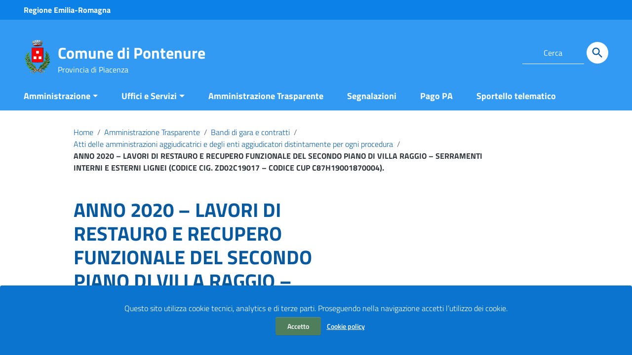

--- FILE ---
content_type: text/html; charset=UTF-8
request_url: http://www.comune.pontenure.pc.it/amministrazione-trasparente/bandi-di-gara-e-contratti/atti-delle-amministrazioni-aggiudicatrici-e-degli-enti-aggiudicatori-distintamente-per-ogni-procedura/anno-2020-lavori-di-restauro-e-recupero-funzionale-del-secondo-piano-di-villa-raggio-serramenti-interni-e-esterni-lignei-codice-cig-zd02c19017-codice-cup-c87h19001870004/
body_size: 150900
content:
<!DOCTYPE html>
<html lang="it">
<head>
    <meta charset="utf-8">
    <meta http-equiv="x-ua-compatible" content="ie=edge">
    <meta name="viewport" content="width=device-width, initial-scale=1">
    
        <meta name="keywords" content="Comune Pontenure, Pontenure">
        
        <meta name="description" content="Sito ufficiale del Comune di Pontenure (PC)">
        
    <script>
        window.__PUBLIC_PATH__ = "http://www.comune.pontenure.pc.it/wp-content/themes/italiawp2/static/fonts";
        theme_directory = "http://www.comune.pontenure.pc.it/wp-content/themes/italiawp2";
    </script>

            <title>Comune di Pontenure &raquo; ANNO 2020 &#8211; LAVORI DI RESTAURO E RECUPERO FUNZIONALE DEL SECONDO PIANO DI VILLA RAGGIO – SERRAMENTI INTERNI E ESTERNI LIGNEI    (CODICE CIG. ZD02C19017  &#8211; CODICE CUP C87H19001870004).</title>
    
    <link rel="stylesheet" href="http://www.comune.pontenure.pc.it/wp-content/themes/italiawp2/style.css">
    
        
    <link rel="icon" type="image/png" href="http://www.comune.pontenure.pc.it/wp-content/uploads/2020/12/cropped-Pontenure-Stemma_pulito-3.png">
    
    <link href="http://www.comune.pontenure.pc.it/wp-content/themes/italiawp2/static/css/bootstrap-italia.min.css" rel="stylesheet" type="text/css">
    <link href="http://www.comune.pontenure.pc.it/wp-content/themes/italiawp2/static/css/owl.carousel.min.css" rel="stylesheet" type="text/css">
    <link href="http://www.comune.pontenure.pc.it/wp-content/themes/italiawp2/static/css/owl.theme.default.min.css" rel="stylesheet" type="text/css">
    <link href="http://www.comune.pontenure.pc.it/wp-content/themes/italiawp2/static/css/home.css" rel="stylesheet" type="text/css">
    <link href="http://www.comune.pontenure.pc.it/wp-content/themes/italiawp2/static/css/sezioni.css" rel="stylesheet" type="text/css">
    <link href="http://www.comune.pontenure.pc.it/wp-content/themes/italiawp2/static/css/interne.css" rel="stylesheet" type="text/css">
    <link href="http://www.comune.pontenure.pc.it/wp-content/themes/italiawp2/static/css/jquery-ui.css" rel="stylesheet" type="text/css">
    <link href="http://www.comune.pontenure.pc.it/wp-content/themes/italiawp2/static/css/tema.css" rel="stylesheet" type="text/css">
    <link href="http://www.comune.pontenure.pc.it/wp-content/themes/italiawp2/inc/magnific-popup/magnific-popup.css" rel="stylesheet" type="text/css">
    <link href="http://www.comune.pontenure.pc.it/wp-content/themes/italiawp2/inc/gutenberg.css" rel="stylesheet" type="text/css">

    <link rel='dns-prefetch' href='//use.fontawesome.com' />
<link rel='dns-prefetch' href='//fonts.googleapis.com' />
<link rel='dns-prefetch' href='//s.w.org' />
		<script type="text/javascript">
			window._wpemojiSettings = {"baseUrl":"https:\/\/s.w.org\/images\/core\/emoji\/13.0.0\/72x72\/","ext":".png","svgUrl":"https:\/\/s.w.org\/images\/core\/emoji\/13.0.0\/svg\/","svgExt":".svg","source":{"concatemoji":"http:\/\/www.comune.pontenure.pc.it\/wp-includes\/js\/wp-emoji-release.min.js?ver=cf5456"}};
			!function(e,a,t){var r,n,o,i,p=a.createElement("canvas"),s=p.getContext&&p.getContext("2d");function c(e,t){var a=String.fromCharCode;s.clearRect(0,0,p.width,p.height),s.fillText(a.apply(this,e),0,0);var r=p.toDataURL();return s.clearRect(0,0,p.width,p.height),s.fillText(a.apply(this,t),0,0),r===p.toDataURL()}function l(e){if(!s||!s.fillText)return!1;switch(s.textBaseline="top",s.font="600 32px Arial",e){case"flag":return!c([127987,65039,8205,9895,65039],[127987,65039,8203,9895,65039])&&(!c([55356,56826,55356,56819],[55356,56826,8203,55356,56819])&&!c([55356,57332,56128,56423,56128,56418,56128,56421,56128,56430,56128,56423,56128,56447],[55356,57332,8203,56128,56423,8203,56128,56418,8203,56128,56421,8203,56128,56430,8203,56128,56423,8203,56128,56447]));case"emoji":return!c([55357,56424,8205,55356,57212],[55357,56424,8203,55356,57212])}return!1}function d(e){var t=a.createElement("script");t.src=e,t.defer=t.type="text/javascript",a.getElementsByTagName("head")[0].appendChild(t)}for(i=Array("flag","emoji"),t.supports={everything:!0,everythingExceptFlag:!0},o=0;o<i.length;o++)t.supports[i[o]]=l(i[o]),t.supports.everything=t.supports.everything&&t.supports[i[o]],"flag"!==i[o]&&(t.supports.everythingExceptFlag=t.supports.everythingExceptFlag&&t.supports[i[o]]);t.supports.everythingExceptFlag=t.supports.everythingExceptFlag&&!t.supports.flag,t.DOMReady=!1,t.readyCallback=function(){t.DOMReady=!0},t.supports.everything||(n=function(){t.readyCallback()},a.addEventListener?(a.addEventListener("DOMContentLoaded",n,!1),e.addEventListener("load",n,!1)):(e.attachEvent("onload",n),a.attachEvent("onreadystatechange",function(){"complete"===a.readyState&&t.readyCallback()})),(r=t.source||{}).concatemoji?d(r.concatemoji):r.wpemoji&&r.twemoji&&(d(r.twemoji),d(r.wpemoji)))}(window,document,window._wpemojiSettings);
		</script>
		<style type="text/css">
img.wp-smiley,
img.emoji {
	display: inline !important;
	border: none !important;
	box-shadow: none !important;
	height: 1em !important;
	width: 1em !important;
	margin: 0 .07em !important;
	vertical-align: -0.1em !important;
	background: none !important;
	padding: 0 !important;
}
</style>
	<link rel='stylesheet' id='smls-frontend-style-css'  href='http://www.comune.pontenure.pc.it/wp-content/plugins/smart-logo-showcase-lite/css/smls-frontend-style.css?ver=1.1.7' type='text/css' media='all' />
<link rel='stylesheet' id='smls-block-editor-css'  href='http://www.comune.pontenure.pc.it/wp-content/plugins/smart-logo-showcase-lite/inc/smls-block/smls-block.css?ver=1.1.7' type='text/css' media='all' />
<link rel='stylesheet' id='wp-block-library-css'  href='http://www.comune.pontenure.pc.it/wp-includes/css/dist/block-library/style.min.css?ver=cf5456' type='text/css' media='all' />
<link rel='stylesheet' id='contact-form-7-css'  href='http://www.comune.pontenure.pc.it/wp-content/plugins/contact-form-7/includes/css/styles.css?ver=5.4.1' type='text/css' media='all' />
<link rel='stylesheet' id='menu-image-css'  href='http://www.comune.pontenure.pc.it/wp-content/plugins/menu-image/includes/css/menu-image.css?ver=3.0.4' type='text/css' media='all' />
<link rel='stylesheet' id='dashicons-css'  href='http://www.comune.pontenure.pc.it/wp-includes/css/dashicons.min.css?ver=cf5456' type='text/css' media='all' />
<link rel='stylesheet' id='smls-fontawesome-style-css'  href='http://www.comune.pontenure.pc.it/wp-content/plugins/smart-logo-showcase-lite/css/font-awesome.min.css?ver=1.1.7' type='text/css' media='all' />
<link rel='stylesheet' id='smls-google-fonts-sans-css'  href='https://fonts.googleapis.com/css?family=Open+Sans%3A400%2C300%2C600%2C700%2C800&#038;ver=cf5456' type='text/css' media='all' />
<link rel='stylesheet' id='smls-google-fonts-roboto-css'  href='https://fonts.googleapis.com/css?family=Roboto%3A400%2C300italic%2C400italic%2C500%2C500italic%2C700%2C700italic%2C900italic%2C900&#038;ver=cf5456' type='text/css' media='all' />
<link rel='stylesheet' id='smls-google-fonts-lato-css'  href='https://fonts.googleapis.com/css?family=Lato%3A400%2C300italic%2C400italic%2C700%2C700italic%2C900italic%2C900&#038;ver=cf5456' type='text/css' media='all' />
<link rel='stylesheet' id='smls-google-fonts-montserrat-css'  href='https://fonts.googleapis.com/css?family=Montserrat%3A400%2C700&#038;ver=cf5456' type='text/css' media='all' />
<link rel='stylesheet' id='smls-google-fonts-merriweather-css'  href='https://fonts.googleapis.com/css?family=Merriweather+Sans%3A300%2C400%2C700%2C800+Sans%3A300%2C400%2C700&#038;ver=cf5456' type='text/css' media='all' />
<link rel='stylesheet' id='smls-google-fonts-droid-css'  href='https://fonts.googleapis.com/css?family=Droid+Sans%3A400%2C700&#038;ver=cf5456' type='text/css' media='all' />
<link rel='stylesheet' id='smls-google-fonts-oxygen-css'  href='https://fonts.googleapis.com/css?family=Oxygen%3A300%2C400%2C700&#038;ver=cf5456' type='text/css' media='all' />
<link rel='stylesheet' id='smls-google-fonts-raleway-css'  href='https://fonts.googleapis.com/css?family=Raleway%3A100%2C200%2C300%2C400%2C500%2C600%2C700%2C800%2C900&#038;ver=cf5456' type='text/css' media='all' />
<link rel='stylesheet' id='smls-owl-style-css'  href='http://www.comune.pontenure.pc.it/wp-content/plugins/smart-logo-showcase-lite/css/owl.carousel.css?ver=1.1.7' type='text/css' media='all' />
<link rel='stylesheet' id='smls-tooltip-style-css'  href='http://www.comune.pontenure.pc.it/wp-content/plugins/smart-logo-showcase-lite/css/tooltipster.bundle.css?ver=1.1.7' type='text/css' media='all' />
<link rel='stylesheet' id='smls-responsive-style-css'  href='http://www.comune.pontenure.pc.it/wp-content/plugins/smart-logo-showcase-lite/css/smls-responsive.css?ver=1.1.7' type='text/css' media='all' />
<link rel='stylesheet' id='smls-popup-style-css'  href='http://www.comune.pontenure.pc.it/wp-content/plugins/smart-logo-showcase-lite/css/popup-contact.css?ver=1.1.7' type='text/css' media='all' />
<link rel='stylesheet' id='italiawp2_adjustments_css-css'  href='http://www.comune.pontenure.pc.it/wp-content/themes/italiawp2/inc/adjustments.css?ver=cf5456' type='text/css' media='all' />
<link rel='stylesheet' id='slb_core-css'  href='http://www.comune.pontenure.pc.it/wp-content/plugins/simple-lightbox/client/css/app.css?ver=2.8.1' type='text/css' media='all' />
<script type='text/javascript' src='http://www.comune.pontenure.pc.it/wp-includes/js/jquery/jquery.js?ver=1.12.4-wp' id='jquery-core-js'></script>
<script type='text/javascript' src='http://www.comune.pontenure.pc.it/wp-content/plugins/smart-logo-showcase-lite/js/owl.carousel.js?ver=1.1.7' id='smls-owl-script-js'></script>
<script type='text/javascript' src='http://www.comune.pontenure.pc.it/wp-content/plugins/smart-logo-showcase-lite/js/tooltipster.bundle.js?ver=1.1.7' id='smls-tooltip-script-js'></script>
<script type='text/javascript' src='http://www.comune.pontenure.pc.it/wp-content/plugins/smart-logo-showcase-lite/js/smls-frontend-script.js?ver=1.1.7' id='smls-frontend-script-js'></script>
<script defer crossorigin="anonymous" integrity="sha384-vuFJ2JiSdUpXLKGK+tDteQZBqNlMwAjhZ3TvPaDfN9QmbPb7Q8qUpbSNapQev3YF" type='text/javascript' src='https://use.fontawesome.com/releases/v5.15.2/js/all.js' id='font-awesome-official-js'></script>
<script defer crossorigin="anonymous" integrity="sha384-VxtQ3wW8qt0QTDld0MGEB9IMEOyCOtvOXC7I0JU3T01V6NR+C6MP5HxC+tGNkhdV" type='text/javascript' src='https://use.fontawesome.com/releases/v5.15.2/js/v4-shims.js' id='font-awesome-official-v4shim-js'></script>
<link rel="https://api.w.org/" href="http://www.comune.pontenure.pc.it/wp-json/" /><link rel="alternate" type="application/json" href="http://www.comune.pontenure.pc.it/wp-json/wp/v2/pages/3688" /><link rel="EditURI" type="application/rsd+xml" title="RSD" href="http://www.comune.pontenure.pc.it/xmlrpc.php?rsd" />
<link rel="wlwmanifest" type="application/wlwmanifest+xml" href="http://www.comune.pontenure.pc.it/wp-includes/wlwmanifest.xml" /> 

<link rel="canonical" href="http://www.comune.pontenure.pc.it/amministrazione-trasparente/bandi-di-gara-e-contratti/atti-delle-amministrazioni-aggiudicatrici-e-degli-enti-aggiudicatori-distintamente-per-ogni-procedura/anno-2020-lavori-di-restauro-e-recupero-funzionale-del-secondo-piano-di-villa-raggio-serramenti-interni-e-esterni-lignei-codice-cig-zd02c19017-codice-cup-c87h19001870004/" />
<link rel='shortlink' href='http://www.comune.pontenure.pc.it/?p=3688' />
<link rel="alternate" type="application/json+oembed" href="http://www.comune.pontenure.pc.it/wp-json/oembed/1.0/embed?url=http%3A%2F%2Fwww.comune.pontenure.pc.it%2Famministrazione-trasparente%2Fbandi-di-gara-e-contratti%2Fatti-delle-amministrazioni-aggiudicatrici-e-degli-enti-aggiudicatori-distintamente-per-ogni-procedura%2Fanno-2020-lavori-di-restauro-e-recupero-funzionale-del-secondo-piano-di-villa-raggio-serramenti-interni-e-esterni-lignei-codice-cig-zd02c19017-codice-cup-c87h19001870004%2F" />
<link rel="alternate" type="text/xml+oembed" href="http://www.comune.pontenure.pc.it/wp-json/oembed/1.0/embed?url=http%3A%2F%2Fwww.comune.pontenure.pc.it%2Famministrazione-trasparente%2Fbandi-di-gara-e-contratti%2Fatti-delle-amministrazioni-aggiudicatrici-e-degli-enti-aggiudicatori-distintamente-per-ogni-procedura%2Fanno-2020-lavori-di-restauro-e-recupero-funzionale-del-secondo-piano-di-villa-raggio-serramenti-interni-e-esterni-lignei-codice-cig-zd02c19017-codice-cup-c87h19001870004%2F&#038;format=xml" />
<style>.u-color-black{color:#000 !important}
.u-background-black{background-color:#000 !important}
.u-color-white,.Bullets>li:before,.Footer,.Footer-blockTitle,.Footer-subTitle,.Form-input.Form-input:focus+[role=tooltip],.Linklist-link.Linklist-link--lev1,.Linklist-link.Linklist-link--lev1:hover,.Megamenu--default .Megamenu-item>a,.ScrollTop,.ScrollTop-icon,.Share-reveal>a>span,.Share-revealIcon,.Share>ul>li,.Share>ul>li>a,.Spid-button,.Footer-block li,.Footer-subBlock{color:#fff !important}
.u-background-white,.Megamenu--default .Megamenu-subnav,.Skiplinks>li>a,.Spid-menu{background-color:#fff !important}
.u-color-grey-10,.Footer-block address{color:#f5f5f0 !important}
.u-background-grey-10,.Spid-idp:hover{background-color:#f5f5f0 !important}
.u-color-grey-15{color:#f6f9fc !important}
.u-background-grey-15{background-color:#f6f9fc !important}
.u-color-grey-20{color:#eee !important}
.u-background-grey-20,.Hero-content,.Share-reveal,.Share-revealIcon.is-open,.Treeview--default li[aria-expanded=true] li a,.Treeview--default li[aria-expanded=true] li a:hover,#menu-sinistro .menu-separatore{background-color:#eee !important}
.u-color-grey-30,.Accordion--default .Accordion-header,.Accordion--plus .Accordion-header,.Linklist,.Linklist li,.Timeline{color:#ddd !important}
.u-background-grey-30,.Treeview--default li[aria-expanded=true] li li a,.Treeview--default li[aria-expanded=true] li li a:hover{background-color:#ddd !important}
.Accordion--default .Accordion-header,.Accordion--plus .Accordion-header,.Footer-block li,.Footer-links,.Footer-subBlock,.Leads-link,.Linklist li,.u-border-top-xxs{border-color:#ddd !important}
.u-color-grey-40,.Megamenu--default .Megamenu-subnavGroup{color:#a5abb0 !important}
.u-background-grey-40{background-color:#a5abb0 !important}
.u-color-grey-50,.Megamenu--default .Megamenu-subnavGroup>li,.Share-revealText{color:#5a6772 !important}
.u-background-grey-50{background-color:#5a6772 !important}
.u-color-grey-60{color:#444e57 !important}
.u-background-grey-60,#articolo-dettaglio-testo .galleriasfondo{background-color:#444e57 !important}
.u-color-grey-80,.Megamenu--default .Megamenu-subnavGroup>li>ul>li>ul>li>a,.Megamenu--default .Megamenu-subnavGroup>li>ul>li a,#menu-sinistro h4.dropdown,#briciole .breadcrumb .breadcrumb-item.active,label{color:#30373d !important}
.u-background-grey-80,.Form-input.Form-input:focus+[role=tooltip],.Header-banner{background-color:#30373d !important}
.u-color-grey-90{color:#1c2024 !important}
.u-background-grey-90{background-color:#1c2024 !important}
.u-color-teal-30{color:#00c5ca !important}
.u-background-teal-30{background-color:#00c5ca !important}
.u-color-teal-50{color:#65dcdf !important}
.u-background-teal-50{background-color:#65dcdf !important}
.u-color-teal-70{color:#004a4d !important}
.u-background-teal-70{background-color:#004a4d !important}
.u-color-5{color:#FFFFFF !important}
.u-background-5,.Accordion--default .Accordion-header:hover,.Accordion--plus .Accordion-header:hover,.Linklist a:hover{background-color:#FFFFFF !important}
.u-color-10,#footer,#footer .postFooter,#footer label,#footer caption{color:#F7FAFC !important}
#footer .footer-list .icon{fill:#F7FAFC}
.u-background-10,.Linklist-link.Linklist-link--lev3{background-color:#F7FAFC !important}
#footer h4,#footer .postFooter{border-color:#F7FAFC !important}
.u-background-20,.Linklist-link.Linklist-link--lev2,.Linklist-link.Linklist-link--lev2:hover{background-color:#CDE1F3 !important}
.u-color-20{color:#CDE1F3 !important}
.u-color-30,.has-colore-primario-chiaro-color{color:#9FC9EE !important}
.u-background-30,.has-colore-primario-chiaro-background-color{background-color:#9FC9EE !important}
.u-color-40,.Header-owner{color:#67ACE9 !important}
.u-background-40,.Megamenu--default{background-color:#67ACE9 !important}
.u-color-50,.Accordion--default .Accordion-link,.Accordion--plus .Accordion-link,.ErrorPage-subtitle,.ErrorPage-title,.Header-language-other a,.Linklist-link,.Linklist a,.Share-revealIcon.is-open,.Skiplinks>li>a,.Header-socialIcons [class*=" Icon-"],.Header-socialIcons [class^=Icon-],.has-colore-primario-color,.tutte{color:#339af4 !important}
.chip.chip-primary,.chip.chip-primary>.chip-label,.scheda-argomento-lista-testo a,.articolo-paragrafi a,#articolo-dettaglio-testo .scheda-allegato h4 a,#articolo-dettaglio-testo .scheda-ufficio-contatti h4 a{color:#339af4}
.chip.chip-primary,.chip.chip-primary:hover{border-color:#339af4}
.btn-primary{border-color:#339af4 !important}
.chip.chip-primary:hover{background-color:#339af4}
.u-background-50,.Header-navbar,.Bullets>li:before,.Share-revealIcon,.Share>ul>li,.Header-searchTrigger button,.has-colore-primario-background-color,.flag-icon,.btn-primary{background-color:#339af4 !important}
.tutte svg.icon,#articolo-dettaglio-testo .scheda-allegato svg.icon,.scheda-allegato svg.icon{fill:#339af4 !important}
.u-color-60,.Header-banner{color:#1B8EF3 !important}
.u-background-60{background-color:#1B8EF3 !important}
.u-color-70{color:#0C81E8 !important}
.u-background-70,.push-body-toright .body_wrapper,.push-body-toright .body_wrapper .preheader{background-color:#0C81E8 !important}
.u-color-80,.Button--info{color:#0B74CF !important}
.u-background-80{background-color:#0B74CF !important}
input[type="date"],input[type="datetime-local"],input[type="email"],input[type="number"],input[type="password"],input[type="search"],input[type="tel"],input[type="text"],input[type="time"],input[type="url"],textarea{border-color:#0B74CF !important}
#mainheader .preheader .accedi{border-color:#0B74CF}
.u-color-90{color:#0A66B7 !important}
.dropdown-item{color:#0A66B7}
.u-background-90,.Linklist-link.Linklist-link--lev1,.Linklist-link.Linklist-link--lev1:hover,.btn-primary:hover{background-color:#0A66B7 !important}
.btn-primary:hover{border-color:#0A66B7 !important}
.u-color-95,#intro .titolo-sezione h2,#intro-argomenti .titolo-sezione h2,#introricerca .titolo-sezione h2,#intro-sititematici .titolo-sezione h2,#briciole a,.Linklist-link.Linklist-link--lev2,.Linklist-link.Linklist-link--lev2:hover,.Linklist-link.Linklist-link--lev3,.Linklist a:hover,.Megamenu--default .Megamenu-subnavGroup>li>a,.Treeview--default li[aria-expanded=true] li a,.Treeview--default li[aria-expanded=true] li a:hover,.Treeview--default li[aria-expanded=true] li li a,.Treeview--default li[aria-expanded=true] li li a:hover,#wp-calendar a,.Footer-socialIcons [class*=Icon-],.Footer-socialIcons [class^=Icon-],.Button--default,.has-colore-primario-scuro-color,.scheda .scheda-testo h4 a,.scheda .scheda-testo h4 a:not([href]):not([tabindex]),.scheda .scheda-testo h4 a:not([href]):not([tabindex]):focus,.scheda .scheda-testo h4 a:not([href]):not([tabindex]):hover,.form-group input,.form-group optgroup,.form-group textarea{color:#09599F !important}
.articolo-paragrafi a:hover,.novita-testo h2 a,.scheda .scheda-testo-small h4 a,.scheda .scheda-icona-small a,.cbp-spmenu .logotxt-burger a,.navmenu li a,.utilitymobile li a,.socialmobile .small,#mainheader .p_cercaMobile input[type=text],#menu-sinistro #lista-paragrafi .list-group-item,#menu-sinistro .lista-paragrafi .list-group-item,.dropdown-item:focus,.dropdown-item:hover,.navmenu>li.open ul li a,.navmenu>li.open ul li a:hover,.navmenu>li.open ul>li.open>a,.navmenu a,.navmenu li>a>span,.navmenu li>a:hover>span,.italiawp2-sidebar .cerca input,section .pagination .page-item .page-link,section .pagination .page-item .page-numbers{color:#09599F}
#mainheader .p_cercaMobile input[type=text]::placeholder,.italiawp2-sidebar .cerca input::placeholder{color:#09599F;opacity:1}
#mainheader .p_cercaMobile input[type=text]:-ms-input-placeholder,.italiawp2-sidebar .cerca input:-ms-input-placeholder{color:#09599F}
#mainheader .p_cercaMobile input[type=text]::-ms-input-placeholder,.italiawp2-sidebar .cerca input::-ms-input-placeholder{color:#09599F}
.italiawp2-sidebar .cerca input,#mainheader .p_cercaMobile input[type=text]{border-color:#09599F !important}
.argomenti a.badge-argomenti,.scheda-news .scheda-argomenti a.badge-argomenti{color:#09599F;border-color:#09599F}
.socialmobile a svg.icon,#mainheader .btn-cerca svg.icon,.articolo-paragrafi .icon-external-link,#menu-sinistro .icon,section .pagination .page-item .page-link svg.icon,section .pagination .page-item .page-numbers svg.icon{fill:#09599F}
#mainheader .p_cercaMobile .btn-cerca svg.icon{fill:#09599F !important}
.argomenti a.badge-argomenti:hover,.italiawp2-sidebar .btn-cerca,.scheda-news .scheda-argomenti a.badge-argomenti:hover{background-color:#09599F}
.u-background-95,.ScrollTop,.mfp-bg,mfp-img,.Footer .Form-input:not(.is-disabled),.Footer .Form-input:not(:disabled),.has-colore-primario-scuro-background-color{background-color:#09599F !important}
.u-backround-none{background-color:transparent !important}
.u-color-compl,.has-colore-complementare-color,#mainheader .social a:hover,#mainheader .preheader .accedi .btn-accedi:hover span,.socialmobile a:hover{color:#CC650B !important}
#mainheader .preheader .accedi .btn-accedi:hover svg.icon,#mainheader .social a:hover svg.icon,.socialmobile a:hover svg.icon{fill:#CC650B !important}
.u-background-compl,.has-colore-complementare-background-color,#mainheader .btn-cerca:hover,#sezione-notifica{background-color:#CC650B !important}
.navmenu>li.open>a,.navmenu>li>a:hover,.navmenu>li>a:focus{border-color:#CC650B !important}
.u-background-compl-5,.navmenu>li>a:hover,.navmenu>li>a:focus,.navmenu>li.open ul li a:hover,.navmenu>li.open ul>li.open>a,.dropdown-item:focus,.dropdown-item:hover{background-color:#F5F2F0 !important}
.u-color-compl-5{color:#F5F2F0 !important}
.u-color-compl-10,#footer .footer-list li a:hover,#footer .social a:hover,#footer .postFooter a:hover{color:#EDE5DE !important}
.u-background-compl-10,.navmenu>li.open>a{background-color:#EDE5DE !important}
#footer .social a:hover svg.icon{fill:#EDE5DE !important}
.u-color-compl-80{color:#CC5F00 !important}
.u-background-compl-80,.u-background-compl-80 a:not(.Button--info){background-color:#CC5F00 !important}
.Footer a,.CookieBar a,.section-gallery a,.owl-prev,.owl-next,figure figcaption > p:first-of-type{color:#FFC999 !important}
.Button--default{border-color:#FFC999 !important}
#wp-calendar a,.Footer-socialIcons [class*=Icon-],.Footer-socialIcons [class^=Icon-],.Button--default{background-color:#FFC999 !important}</style><style>.u-color-black{color:#000 !important}
.u-background-black{background-color:#000 !important}
.u-color-white,.Bullets>li:before,.Footer,.Footer-blockTitle,.Footer-subTitle,.Form-input.Form-input:focus+[role=tooltip],.Linklist-link.Linklist-link--lev1,.Linklist-link.Linklist-link--lev1:hover,.Megamenu--default .Megamenu-item>a,.ScrollTop,.ScrollTop-icon,.Share-reveal>a>span,.Share-revealIcon,.Share>ul>li,.Share>ul>li>a,.Spid-button,.Footer-block li,.Footer-subBlock{color:#fff !important}
.u-background-white,.Megamenu--default .Megamenu-subnav,.Skiplinks>li>a,.Spid-menu{background-color:#fff !important}
.u-color-grey-10,.Footer-block address{color:#f5f5f0 !important}
.u-background-grey-10,.Spid-idp:hover{background-color:#f5f5f0 !important}
.u-color-grey-15{color:#f6f9fc !important}
.u-background-grey-15{background-color:#f6f9fc !important}
.u-color-grey-20{color:#eee !important}
.u-background-grey-20,.Hero-content,.Share-reveal,.Share-revealIcon.is-open,.Treeview--default li[aria-expanded=true] li a,.Treeview--default li[aria-expanded=true] li a:hover,#menu-sinistro .menu-separatore{background-color:#eee !important}
.u-color-grey-30,.Accordion--default .Accordion-header,.Accordion--plus .Accordion-header,.Linklist,.Linklist li,.Timeline{color:#ddd !important}
.u-background-grey-30,.Treeview--default li[aria-expanded=true] li li a,.Treeview--default li[aria-expanded=true] li li a:hover{background-color:#ddd !important}
.Accordion--default .Accordion-header,.Accordion--plus .Accordion-header,.Footer-block li,.Footer-links,.Footer-subBlock,.Leads-link,.Linklist li,.u-border-top-xxs{border-color:#ddd !important}
.u-color-grey-40,.Megamenu--default .Megamenu-subnavGroup{color:#a5abb0 !important}
.u-background-grey-40{background-color:#a5abb0 !important}
.u-color-grey-50,.Megamenu--default .Megamenu-subnavGroup>li,.Share-revealText{color:#5a6772 !important}
.u-background-grey-50{background-color:#5a6772 !important}
.u-color-grey-60{color:#444e57 !important}
.u-background-grey-60,#articolo-dettaglio-testo .galleriasfondo{background-color:#444e57 !important}
.u-color-grey-80,.Megamenu--default .Megamenu-subnavGroup>li>ul>li>ul>li>a,.Megamenu--default .Megamenu-subnavGroup>li>ul>li a,#menu-sinistro h4.dropdown,#briciole .breadcrumb .breadcrumb-item.active,label{color:#30373d !important}
.u-background-grey-80,.Form-input.Form-input:focus+[role=tooltip],.Header-banner{background-color:#30373d !important}
.u-color-grey-90{color:#1c2024 !important}
.u-background-grey-90{background-color:#1c2024 !important}
.u-color-teal-30{color:#00c5ca !important}
.u-background-teal-30{background-color:#00c5ca !important}
.u-color-teal-50{color:#65dcdf !important}
.u-background-teal-50{background-color:#65dcdf !important}
.u-color-teal-70{color:#004a4d !important}
.u-background-teal-70{background-color:#004a4d !important}
.u-color-5{color:#FFFFFF !important}
.u-background-5,.Accordion--default .Accordion-header:hover,.Accordion--plus .Accordion-header:hover,.Linklist a:hover{background-color:#FFFFFF !important}
.u-color-10,#footer,#footer .postFooter,#footer label,#footer caption{color:#F7FAFC !important}
#footer .footer-list .icon{fill:#F7FAFC}
.u-background-10,.Linklist-link.Linklist-link--lev3{background-color:#F7FAFC !important}
#footer h4,#footer .postFooter{border-color:#F7FAFC !important}
.u-background-20,.Linklist-link.Linklist-link--lev2,.Linklist-link.Linklist-link--lev2:hover{background-color:#CDE1F3 !important}
.u-color-20{color:#CDE1F3 !important}
.u-color-30,.has-colore-primario-chiaro-color{color:#9FC9EE !important}
.u-background-30,.has-colore-primario-chiaro-background-color{background-color:#9FC9EE !important}
.u-color-40,.Header-owner{color:#67ACE9 !important}
.u-background-40,.Megamenu--default{background-color:#67ACE9 !important}
.u-color-50,.Accordion--default .Accordion-link,.Accordion--plus .Accordion-link,.ErrorPage-subtitle,.ErrorPage-title,.Header-language-other a,.Linklist-link,.Linklist a,.Share-revealIcon.is-open,.Skiplinks>li>a,.Header-socialIcons [class*=" Icon-"],.Header-socialIcons [class^=Icon-],.has-colore-primario-color,.tutte{color:#339af4 !important}
.chip.chip-primary,.chip.chip-primary>.chip-label,.scheda-argomento-lista-testo a,.articolo-paragrafi a,#articolo-dettaglio-testo .scheda-allegato h4 a,#articolo-dettaglio-testo .scheda-ufficio-contatti h4 a{color:#339af4}
.chip.chip-primary,.chip.chip-primary:hover{border-color:#339af4}
.btn-primary{border-color:#339af4 !important}
.chip.chip-primary:hover{background-color:#339af4}
.u-background-50,.Header-navbar,.Bullets>li:before,.Share-revealIcon,.Share>ul>li,.Header-searchTrigger button,.has-colore-primario-background-color,.flag-icon,.btn-primary{background-color:#339af4 !important}
.tutte svg.icon,#articolo-dettaglio-testo .scheda-allegato svg.icon,.scheda-allegato svg.icon{fill:#339af4 !important}
.u-color-60,.Header-banner{color:#1B8EF3 !important}
.u-background-60{background-color:#1B8EF3 !important}
.u-color-70{color:#0C81E8 !important}
.u-background-70,.push-body-toright .body_wrapper,.push-body-toright .body_wrapper .preheader{background-color:#0C81E8 !important}
.u-color-80,.Button--info{color:#0B74CF !important}
.u-background-80{background-color:#0B74CF !important}
input[type="date"],input[type="datetime-local"],input[type="email"],input[type="number"],input[type="password"],input[type="search"],input[type="tel"],input[type="text"],input[type="time"],input[type="url"],textarea{border-color:#0B74CF !important}
#mainheader .preheader .accedi{border-color:#0B74CF}
.u-color-90{color:#0A66B7 !important}
.dropdown-item{color:#0A66B7}
.u-background-90,.Linklist-link.Linklist-link--lev1,.Linklist-link.Linklist-link--lev1:hover,.btn-primary:hover{background-color:#0A66B7 !important}
.btn-primary:hover{border-color:#0A66B7 !important}
.u-color-95,#intro .titolo-sezione h2,#intro-argomenti .titolo-sezione h2,#introricerca .titolo-sezione h2,#intro-sititematici .titolo-sezione h2,#briciole a,.Linklist-link.Linklist-link--lev2,.Linklist-link.Linklist-link--lev2:hover,.Linklist-link.Linklist-link--lev3,.Linklist a:hover,.Megamenu--default .Megamenu-subnavGroup>li>a,.Treeview--default li[aria-expanded=true] li a,.Treeview--default li[aria-expanded=true] li a:hover,.Treeview--default li[aria-expanded=true] li li a,.Treeview--default li[aria-expanded=true] li li a:hover,#wp-calendar a,.Footer-socialIcons [class*=Icon-],.Footer-socialIcons [class^=Icon-],.Button--default,.has-colore-primario-scuro-color,.scheda .scheda-testo h4 a,.scheda .scheda-testo h4 a:not([href]):not([tabindex]),.scheda .scheda-testo h4 a:not([href]):not([tabindex]):focus,.scheda .scheda-testo h4 a:not([href]):not([tabindex]):hover,.form-group input,.form-group optgroup,.form-group textarea{color:#09599F !important}
.articolo-paragrafi a:hover,.novita-testo h2 a,.scheda .scheda-testo-small h4 a,.scheda .scheda-icona-small a,.cbp-spmenu .logotxt-burger a,.navmenu li a,.utilitymobile li a,.socialmobile .small,#mainheader .p_cercaMobile input[type=text],#menu-sinistro #lista-paragrafi .list-group-item,#menu-sinistro .lista-paragrafi .list-group-item,.dropdown-item:focus,.dropdown-item:hover,.navmenu>li.open ul li a,.navmenu>li.open ul li a:hover,.navmenu>li.open ul>li.open>a,.navmenu a,.navmenu li>a>span,.navmenu li>a:hover>span,.italiawp2-sidebar .cerca input,section .pagination .page-item .page-link,section .pagination .page-item .page-numbers{color:#09599F}
#mainheader .p_cercaMobile input[type=text]::placeholder,.italiawp2-sidebar .cerca input::placeholder{color:#09599F;opacity:1}
#mainheader .p_cercaMobile input[type=text]:-ms-input-placeholder,.italiawp2-sidebar .cerca input:-ms-input-placeholder{color:#09599F}
#mainheader .p_cercaMobile input[type=text]::-ms-input-placeholder,.italiawp2-sidebar .cerca input::-ms-input-placeholder{color:#09599F}
.italiawp2-sidebar .cerca input,#mainheader .p_cercaMobile input[type=text]{border-color:#09599F !important}
.argomenti a.badge-argomenti,.scheda-news .scheda-argomenti a.badge-argomenti{color:#09599F;border-color:#09599F}
.socialmobile a svg.icon,#mainheader .btn-cerca svg.icon,.articolo-paragrafi .icon-external-link,#menu-sinistro .icon,section .pagination .page-item .page-link svg.icon,section .pagination .page-item .page-numbers svg.icon{fill:#09599F}
#mainheader .p_cercaMobile .btn-cerca svg.icon{fill:#09599F !important}
.argomenti a.badge-argomenti:hover,.italiawp2-sidebar .btn-cerca,.scheda-news .scheda-argomenti a.badge-argomenti:hover{background-color:#09599F}
.u-background-95,.ScrollTop,.mfp-bg,mfp-img,.Footer .Form-input:not(.is-disabled),.Footer .Form-input:not(:disabled),.has-colore-primario-scuro-background-color{background-color:#09599F !important}
.u-backround-none{background-color:transparent !important}
.u-color-compl,.has-colore-complementare-color,#mainheader .social a:hover,#mainheader .preheader .accedi .btn-accedi:hover span,.socialmobile a:hover{color:#CC650B !important}
#mainheader .preheader .accedi .btn-accedi:hover svg.icon,#mainheader .social a:hover svg.icon,.socialmobile a:hover svg.icon{fill:#CC650B !important}
.u-background-compl,.has-colore-complementare-background-color,#mainheader .btn-cerca:hover,#sezione-notifica{background-color:#CC650B !important}
.navmenu>li.open>a,.navmenu>li>a:hover,.navmenu>li>a:focus{border-color:#CC650B !important}
.u-background-compl-5,.navmenu>li>a:hover,.navmenu>li>a:focus,.navmenu>li.open ul li a:hover,.navmenu>li.open ul>li.open>a,.dropdown-item:focus,.dropdown-item:hover{background-color:#F5F2F0 !important}
.u-color-compl-5{color:#F5F2F0 !important}
.u-color-compl-10,#footer .footer-list li a:hover,#footer .social a:hover,#footer .postFooter a:hover{color:#EDE5DE !important}
.u-background-compl-10,.navmenu>li.open>a{background-color:#EDE5DE !important}
#footer .social a:hover svg.icon{fill:#EDE5DE !important}
.u-color-compl-80{color:#CC5F00 !important}
.u-background-compl-80,.u-background-compl-80 a:not(.Button--info){background-color:#CC5F00 !important}
.Footer a,.CookieBar a,.section-gallery a,.owl-prev,.owl-next,figure figcaption > p:first-of-type{color:#FFC999 !important}
.Button--default{border-color:#FFC999 !important}
#wp-calendar a,.Footer-socialIcons [class*=Icon-],.Footer-socialIcons [class^=Icon-],.Button--default{background-color:#FFC999 !important}</style><style>.u-color-black{color:#000 !important}
.u-background-black{background-color:#000 !important}
.u-color-white,.Bullets>li:before,.Footer,.Footer-blockTitle,.Footer-subTitle,.Form-input.Form-input:focus+[role=tooltip],.Linklist-link.Linklist-link--lev1,.Linklist-link.Linklist-link--lev1:hover,.Megamenu--default .Megamenu-item>a,.ScrollTop,.ScrollTop-icon,.Share-reveal>a>span,.Share-revealIcon,.Share>ul>li,.Share>ul>li>a,.Spid-button,.Footer-block li,.Footer-subBlock{color:#fff !important}
.u-background-white,.Megamenu--default .Megamenu-subnav,.Skiplinks>li>a,.Spid-menu{background-color:#fff !important}
.u-color-grey-10,.Footer-block address{color:#f5f5f0 !important}
.u-background-grey-10,.Spid-idp:hover{background-color:#f5f5f0 !important}
.u-color-grey-15{color:#f6f9fc !important}
.u-background-grey-15{background-color:#f6f9fc !important}
.u-color-grey-20{color:#eee !important}
.u-background-grey-20,.Hero-content,.Share-reveal,.Share-revealIcon.is-open,.Treeview--default li[aria-expanded=true] li a,.Treeview--default li[aria-expanded=true] li a:hover,#menu-sinistro .menu-separatore{background-color:#eee !important}
.u-color-grey-30,.Accordion--default .Accordion-header,.Accordion--plus .Accordion-header,.Linklist,.Linklist li,.Timeline{color:#ddd !important}
.u-background-grey-30,.Treeview--default li[aria-expanded=true] li li a,.Treeview--default li[aria-expanded=true] li li a:hover{background-color:#ddd !important}
.Accordion--default .Accordion-header,.Accordion--plus .Accordion-header,.Footer-block li,.Footer-links,.Footer-subBlock,.Leads-link,.Linklist li,.u-border-top-xxs{border-color:#ddd !important}
.u-color-grey-40,.Megamenu--default .Megamenu-subnavGroup{color:#a5abb0 !important}
.u-background-grey-40{background-color:#a5abb0 !important}
.u-color-grey-50,.Megamenu--default .Megamenu-subnavGroup>li,.Share-revealText{color:#5a6772 !important}
.u-background-grey-50{background-color:#5a6772 !important}
.u-color-grey-60{color:#444e57 !important}
.u-background-grey-60,#articolo-dettaglio-testo .galleriasfondo{background-color:#444e57 !important}
.u-color-grey-80,.Megamenu--default .Megamenu-subnavGroup>li>ul>li>ul>li>a,.Megamenu--default .Megamenu-subnavGroup>li>ul>li a,#menu-sinistro h4.dropdown,#briciole .breadcrumb .breadcrumb-item.active,label{color:#30373d !important}
.u-background-grey-80,.Form-input.Form-input:focus+[role=tooltip],.Header-banner{background-color:#30373d !important}
.u-color-grey-90{color:#1c2024 !important}
.u-background-grey-90{background-color:#1c2024 !important}
.u-color-teal-30{color:#00c5ca !important}
.u-background-teal-30{background-color:#00c5ca !important}
.u-color-teal-50{color:#65dcdf !important}
.u-background-teal-50{background-color:#65dcdf !important}
.u-color-teal-70{color:#004a4d !important}
.u-background-teal-70{background-color:#004a4d !important}
.u-color-5{color:#FFFFFF !important}
.u-background-5,.Accordion--default .Accordion-header:hover,.Accordion--plus .Accordion-header:hover,.Linklist a:hover{background-color:#FFFFFF !important}
.u-color-10,#footer,#footer .postFooter,#footer label,#footer caption{color:#F7FAFC !important}
#footer .footer-list .icon{fill:#F7FAFC}
.u-background-10,.Linklist-link.Linklist-link--lev3{background-color:#F7FAFC !important}
#footer h4,#footer .postFooter{border-color:#F7FAFC !important}
.u-background-20,.Linklist-link.Linklist-link--lev2,.Linklist-link.Linklist-link--lev2:hover{background-color:#CDE1F3 !important}
.u-color-20{color:#CDE1F3 !important}
.u-color-30,.has-colore-primario-chiaro-color{color:#9FC9EE !important}
.u-background-30,.has-colore-primario-chiaro-background-color{background-color:#9FC9EE !important}
.u-color-40,.Header-owner{color:#67ACE9 !important}
.u-background-40,.Megamenu--default{background-color:#67ACE9 !important}
.u-color-50,.Accordion--default .Accordion-link,.Accordion--plus .Accordion-link,.ErrorPage-subtitle,.ErrorPage-title,.Header-language-other a,.Linklist-link,.Linklist a,.Share-revealIcon.is-open,.Skiplinks>li>a,.Header-socialIcons [class*=" Icon-"],.Header-socialIcons [class^=Icon-],.has-colore-primario-color,.tutte{color:#339af4 !important}
.chip.chip-primary,.chip.chip-primary>.chip-label,.scheda-argomento-lista-testo a,.articolo-paragrafi a,#articolo-dettaglio-testo .scheda-allegato h4 a,#articolo-dettaglio-testo .scheda-ufficio-contatti h4 a{color:#339af4}
.chip.chip-primary,.chip.chip-primary:hover{border-color:#339af4}
.btn-primary{border-color:#339af4 !important}
.chip.chip-primary:hover{background-color:#339af4}
.u-background-50,.Header-navbar,.Bullets>li:before,.Share-revealIcon,.Share>ul>li,.Header-searchTrigger button,.has-colore-primario-background-color,.flag-icon,.btn-primary{background-color:#339af4 !important}
.tutte svg.icon,#articolo-dettaglio-testo .scheda-allegato svg.icon,.scheda-allegato svg.icon{fill:#339af4 !important}
.u-color-60,.Header-banner{color:#1B8EF3 !important}
.u-background-60{background-color:#1B8EF3 !important}
.u-color-70{color:#0C81E8 !important}
.u-background-70,.push-body-toright .body_wrapper,.push-body-toright .body_wrapper .preheader{background-color:#0C81E8 !important}
.u-color-80,.Button--info{color:#0B74CF !important}
.u-background-80{background-color:#0B74CF !important}
input[type="date"],input[type="datetime-local"],input[type="email"],input[type="number"],input[type="password"],input[type="search"],input[type="tel"],input[type="text"],input[type="time"],input[type="url"],textarea{border-color:#0B74CF !important}
#mainheader .preheader .accedi{border-color:#0B74CF}
.u-color-90{color:#0A66B7 !important}
.dropdown-item{color:#0A66B7}
.u-background-90,.Linklist-link.Linklist-link--lev1,.Linklist-link.Linklist-link--lev1:hover,.btn-primary:hover{background-color:#0A66B7 !important}
.btn-primary:hover{border-color:#0A66B7 !important}
.u-color-95,#intro .titolo-sezione h2,#intro-argomenti .titolo-sezione h2,#introricerca .titolo-sezione h2,#intro-sititematici .titolo-sezione h2,#briciole a,.Linklist-link.Linklist-link--lev2,.Linklist-link.Linklist-link--lev2:hover,.Linklist-link.Linklist-link--lev3,.Linklist a:hover,.Megamenu--default .Megamenu-subnavGroup>li>a,.Treeview--default li[aria-expanded=true] li a,.Treeview--default li[aria-expanded=true] li a:hover,.Treeview--default li[aria-expanded=true] li li a,.Treeview--default li[aria-expanded=true] li li a:hover,#wp-calendar a,.Footer-socialIcons [class*=Icon-],.Footer-socialIcons [class^=Icon-],.Button--default,.has-colore-primario-scuro-color,.scheda .scheda-testo h4 a,.scheda .scheda-testo h4 a:not([href]):not([tabindex]),.scheda .scheda-testo h4 a:not([href]):not([tabindex]):focus,.scheda .scheda-testo h4 a:not([href]):not([tabindex]):hover,.form-group input,.form-group optgroup,.form-group textarea{color:#09599F !important}
.articolo-paragrafi a:hover,.novita-testo h2 a,.scheda .scheda-testo-small h4 a,.scheda .scheda-icona-small a,.cbp-spmenu .logotxt-burger a,.navmenu li a,.utilitymobile li a,.socialmobile .small,#mainheader .p_cercaMobile input[type=text],#menu-sinistro #lista-paragrafi .list-group-item,#menu-sinistro .lista-paragrafi .list-group-item,.dropdown-item:focus,.dropdown-item:hover,.navmenu>li.open ul li a,.navmenu>li.open ul li a:hover,.navmenu>li.open ul>li.open>a,.navmenu a,.navmenu li>a>span,.navmenu li>a:hover>span,.italiawp2-sidebar .cerca input,section .pagination .page-item .page-link,section .pagination .page-item .page-numbers{color:#09599F}
#mainheader .p_cercaMobile input[type=text]::placeholder,.italiawp2-sidebar .cerca input::placeholder{color:#09599F;opacity:1}
#mainheader .p_cercaMobile input[type=text]:-ms-input-placeholder,.italiawp2-sidebar .cerca input:-ms-input-placeholder{color:#09599F}
#mainheader .p_cercaMobile input[type=text]::-ms-input-placeholder,.italiawp2-sidebar .cerca input::-ms-input-placeholder{color:#09599F}
.italiawp2-sidebar .cerca input,#mainheader .p_cercaMobile input[type=text]{border-color:#09599F !important}
.argomenti a.badge-argomenti,.scheda-news .scheda-argomenti a.badge-argomenti{color:#09599F;border-color:#09599F}
.socialmobile a svg.icon,#mainheader .btn-cerca svg.icon,.articolo-paragrafi .icon-external-link,#menu-sinistro .icon,section .pagination .page-item .page-link svg.icon,section .pagination .page-item .page-numbers svg.icon{fill:#09599F}
#mainheader .p_cercaMobile .btn-cerca svg.icon{fill:#09599F !important}
.argomenti a.badge-argomenti:hover,.italiawp2-sidebar .btn-cerca,.scheda-news .scheda-argomenti a.badge-argomenti:hover{background-color:#09599F}
.u-background-95,.ScrollTop,.mfp-bg,mfp-img,.Footer .Form-input:not(.is-disabled),.Footer .Form-input:not(:disabled),.has-colore-primario-scuro-background-color{background-color:#09599F !important}
.u-backround-none{background-color:transparent !important}
.u-color-compl,.has-colore-complementare-color,#mainheader .social a:hover,#mainheader .preheader .accedi .btn-accedi:hover span,.socialmobile a:hover{color:#CC650B !important}
#mainheader .preheader .accedi .btn-accedi:hover svg.icon,#mainheader .social a:hover svg.icon,.socialmobile a:hover svg.icon{fill:#CC650B !important}
.u-background-compl,.has-colore-complementare-background-color,#mainheader .btn-cerca:hover,#sezione-notifica{background-color:#CC650B !important}
.navmenu>li.open>a,.navmenu>li>a:hover,.navmenu>li>a:focus{border-color:#CC650B !important}
.u-background-compl-5,.navmenu>li>a:hover,.navmenu>li>a:focus,.navmenu>li.open ul li a:hover,.navmenu>li.open ul>li.open>a,.dropdown-item:focus,.dropdown-item:hover{background-color:#F5F2F0 !important}
.u-color-compl-5{color:#F5F2F0 !important}
.u-color-compl-10,#footer .footer-list li a:hover,#footer .social a:hover,#footer .postFooter a:hover{color:#EDE5DE !important}
.u-background-compl-10,.navmenu>li.open>a{background-color:#EDE5DE !important}
#footer .social a:hover svg.icon{fill:#EDE5DE !important}
.u-color-compl-80{color:#CC5F00 !important}
.u-background-compl-80,.u-background-compl-80 a:not(.Button--info){background-color:#CC5F00 !important}
.Footer a,.CookieBar a,.section-gallery a,.owl-prev,.owl-next,figure figcaption > p:first-of-type{color:#FFC999 !important}
.Button--default{border-color:#FFC999 !important}
#wp-calendar a,.Footer-socialIcons [class*=Icon-],.Footer-socialIcons [class^=Icon-],.Button--default{background-color:#FFC999 !important}</style><style>.u-color-black{color:#000 !important}
.u-background-black{background-color:#000 !important}
.u-color-white,.Bullets>li:before,.Footer,.Footer-blockTitle,.Footer-subTitle,.Form-input.Form-input:focus+[role=tooltip],.Linklist-link.Linklist-link--lev1,.Linklist-link.Linklist-link--lev1:hover,.Megamenu--default .Megamenu-item>a,.ScrollTop,.ScrollTop-icon,.Share-reveal>a>span,.Share-revealIcon,.Share>ul>li,.Share>ul>li>a,.Spid-button,.Footer-block li,.Footer-subBlock{color:#fff !important}
.u-background-white,.Megamenu--default .Megamenu-subnav,.Skiplinks>li>a,.Spid-menu{background-color:#fff !important}
.u-color-grey-10,.Footer-block address{color:#f5f5f0 !important}
.u-background-grey-10,.Spid-idp:hover{background-color:#f5f5f0 !important}
.u-color-grey-15{color:#f6f9fc !important}
.u-background-grey-15{background-color:#f6f9fc !important}
.u-color-grey-20{color:#eee !important}
.u-background-grey-20,.Hero-content,.Share-reveal,.Share-revealIcon.is-open,.Treeview--default li[aria-expanded=true] li a,.Treeview--default li[aria-expanded=true] li a:hover,#menu-sinistro .menu-separatore{background-color:#eee !important}
.u-color-grey-30,.Accordion--default .Accordion-header,.Accordion--plus .Accordion-header,.Linklist,.Linklist li,.Timeline{color:#ddd !important}
.u-background-grey-30,.Treeview--default li[aria-expanded=true] li li a,.Treeview--default li[aria-expanded=true] li li a:hover{background-color:#ddd !important}
.Accordion--default .Accordion-header,.Accordion--plus .Accordion-header,.Footer-block li,.Footer-links,.Footer-subBlock,.Leads-link,.Linklist li,.u-border-top-xxs{border-color:#ddd !important}
.u-color-grey-40,.Megamenu--default .Megamenu-subnavGroup{color:#a5abb0 !important}
.u-background-grey-40{background-color:#a5abb0 !important}
.u-color-grey-50,.Megamenu--default .Megamenu-subnavGroup>li,.Share-revealText{color:#5a6772 !important}
.u-background-grey-50{background-color:#5a6772 !important}
.u-color-grey-60{color:#444e57 !important}
.u-background-grey-60,#articolo-dettaglio-testo .galleriasfondo{background-color:#444e57 !important}
.u-color-grey-80,.Megamenu--default .Megamenu-subnavGroup>li>ul>li>ul>li>a,.Megamenu--default .Megamenu-subnavGroup>li>ul>li a,#menu-sinistro h4.dropdown,#briciole .breadcrumb .breadcrumb-item.active,label{color:#30373d !important}
.u-background-grey-80,.Form-input.Form-input:focus+[role=tooltip],.Header-banner{background-color:#30373d !important}
.u-color-grey-90{color:#1c2024 !important}
.u-background-grey-90{background-color:#1c2024 !important}
.u-color-teal-30{color:#00c5ca !important}
.u-background-teal-30{background-color:#00c5ca !important}
.u-color-teal-50{color:#65dcdf !important}
.u-background-teal-50{background-color:#65dcdf !important}
.u-color-teal-70{color:#004a4d !important}
.u-background-teal-70{background-color:#004a4d !important}
.u-color-5{color:#FFFFFF !important}
.u-background-5,.Accordion--default .Accordion-header:hover,.Accordion--plus .Accordion-header:hover,.Linklist a:hover{background-color:#FFFFFF !important}
.u-color-10,#footer,#footer .postFooter,#footer label,#footer caption{color:#F7FAFC !important}
#footer .footer-list .icon{fill:#F7FAFC}
.u-background-10,.Linklist-link.Linklist-link--lev3{background-color:#F7FAFC !important}
#footer h4,#footer .postFooter{border-color:#F7FAFC !important}
.u-background-20,.Linklist-link.Linklist-link--lev2,.Linklist-link.Linklist-link--lev2:hover{background-color:#CDE1F3 !important}
.u-color-20{color:#CDE1F3 !important}
.u-color-30,.has-colore-primario-chiaro-color{color:#9FC9EE !important}
.u-background-30,.has-colore-primario-chiaro-background-color{background-color:#9FC9EE !important}
.u-color-40,.Header-owner{color:#67ACE9 !important}
.u-background-40,.Megamenu--default{background-color:#67ACE9 !important}
.u-color-50,.Accordion--default .Accordion-link,.Accordion--plus .Accordion-link,.ErrorPage-subtitle,.ErrorPage-title,.Header-language-other a,.Linklist-link,.Linklist a,.Share-revealIcon.is-open,.Skiplinks>li>a,.Header-socialIcons [class*=" Icon-"],.Header-socialIcons [class^=Icon-],.has-colore-primario-color,.tutte{color:#339af4 !important}
.chip.chip-primary,.chip.chip-primary>.chip-label,.scheda-argomento-lista-testo a,.articolo-paragrafi a,#articolo-dettaglio-testo .scheda-allegato h4 a,#articolo-dettaglio-testo .scheda-ufficio-contatti h4 a{color:#339af4}
.chip.chip-primary,.chip.chip-primary:hover{border-color:#339af4}
.btn-primary{border-color:#339af4 !important}
.chip.chip-primary:hover{background-color:#339af4}
.u-background-50,.Header-navbar,.Bullets>li:before,.Share-revealIcon,.Share>ul>li,.Header-searchTrigger button,.has-colore-primario-background-color,.flag-icon,.btn-primary{background-color:#339af4 !important}
.tutte svg.icon,#articolo-dettaglio-testo .scheda-allegato svg.icon,.scheda-allegato svg.icon{fill:#339af4 !important}
.u-color-60,.Header-banner{color:#1B8EF3 !important}
.u-background-60{background-color:#1B8EF3 !important}
.u-color-70{color:#0C81E8 !important}
.u-background-70,.push-body-toright .body_wrapper,.push-body-toright .body_wrapper .preheader{background-color:#0C81E8 !important}
.u-color-80,.Button--info{color:#0B74CF !important}
.u-background-80{background-color:#0B74CF !important}
input[type="date"],input[type="datetime-local"],input[type="email"],input[type="number"],input[type="password"],input[type="search"],input[type="tel"],input[type="text"],input[type="time"],input[type="url"],textarea{border-color:#0B74CF !important}
#mainheader .preheader .accedi{border-color:#0B74CF}
.u-color-90{color:#0A66B7 !important}
.dropdown-item{color:#0A66B7}
.u-background-90,.Linklist-link.Linklist-link--lev1,.Linklist-link.Linklist-link--lev1:hover,.btn-primary:hover{background-color:#0A66B7 !important}
.btn-primary:hover{border-color:#0A66B7 !important}
.u-color-95,#intro .titolo-sezione h2,#intro-argomenti .titolo-sezione h2,#introricerca .titolo-sezione h2,#intro-sititematici .titolo-sezione h2,#briciole a,.Linklist-link.Linklist-link--lev2,.Linklist-link.Linklist-link--lev2:hover,.Linklist-link.Linklist-link--lev3,.Linklist a:hover,.Megamenu--default .Megamenu-subnavGroup>li>a,.Treeview--default li[aria-expanded=true] li a,.Treeview--default li[aria-expanded=true] li a:hover,.Treeview--default li[aria-expanded=true] li li a,.Treeview--default li[aria-expanded=true] li li a:hover,#wp-calendar a,.Footer-socialIcons [class*=Icon-],.Footer-socialIcons [class^=Icon-],.Button--default,.has-colore-primario-scuro-color,.scheda .scheda-testo h4 a,.scheda .scheda-testo h4 a:not([href]):not([tabindex]),.scheda .scheda-testo h4 a:not([href]):not([tabindex]):focus,.scheda .scheda-testo h4 a:not([href]):not([tabindex]):hover,.form-group input,.form-group optgroup,.form-group textarea{color:#09599F !important}
.articolo-paragrafi a:hover,.novita-testo h2 a,.scheda .scheda-testo-small h4 a,.scheda .scheda-icona-small a,.cbp-spmenu .logotxt-burger a,.navmenu li a,.utilitymobile li a,.socialmobile .small,#mainheader .p_cercaMobile input[type=text],#menu-sinistro #lista-paragrafi .list-group-item,#menu-sinistro .lista-paragrafi .list-group-item,.dropdown-item:focus,.dropdown-item:hover,.navmenu>li.open ul li a,.navmenu>li.open ul li a:hover,.navmenu>li.open ul>li.open>a,.navmenu a,.navmenu li>a>span,.navmenu li>a:hover>span,.italiawp2-sidebar .cerca input,section .pagination .page-item .page-link,section .pagination .page-item .page-numbers{color:#09599F}
#mainheader .p_cercaMobile input[type=text]::placeholder,.italiawp2-sidebar .cerca input::placeholder{color:#09599F;opacity:1}
#mainheader .p_cercaMobile input[type=text]:-ms-input-placeholder,.italiawp2-sidebar .cerca input:-ms-input-placeholder{color:#09599F}
#mainheader .p_cercaMobile input[type=text]::-ms-input-placeholder,.italiawp2-sidebar .cerca input::-ms-input-placeholder{color:#09599F}
.italiawp2-sidebar .cerca input,#mainheader .p_cercaMobile input[type=text]{border-color:#09599F !important}
.argomenti a.badge-argomenti,.scheda-news .scheda-argomenti a.badge-argomenti{color:#09599F;border-color:#09599F}
.socialmobile a svg.icon,#mainheader .btn-cerca svg.icon,.articolo-paragrafi .icon-external-link,#menu-sinistro .icon,section .pagination .page-item .page-link svg.icon,section .pagination .page-item .page-numbers svg.icon{fill:#09599F}
#mainheader .p_cercaMobile .btn-cerca svg.icon{fill:#09599F !important}
.argomenti a.badge-argomenti:hover,.italiawp2-sidebar .btn-cerca,.scheda-news .scheda-argomenti a.badge-argomenti:hover{background-color:#09599F}
.u-background-95,.ScrollTop,.mfp-bg,mfp-img,.Footer .Form-input:not(.is-disabled),.Footer .Form-input:not(:disabled),.has-colore-primario-scuro-background-color{background-color:#09599F !important}
.u-backround-none{background-color:transparent !important}
.u-color-compl,.has-colore-complementare-color,#mainheader .social a:hover,#mainheader .preheader .accedi .btn-accedi:hover span,.socialmobile a:hover{color:#CC650B !important}
#mainheader .preheader .accedi .btn-accedi:hover svg.icon,#mainheader .social a:hover svg.icon,.socialmobile a:hover svg.icon{fill:#CC650B !important}
.u-background-compl,.has-colore-complementare-background-color,#mainheader .btn-cerca:hover,#sezione-notifica{background-color:#CC650B !important}
.navmenu>li.open>a,.navmenu>li>a:hover,.navmenu>li>a:focus{border-color:#CC650B !important}
.u-background-compl-5,.navmenu>li>a:hover,.navmenu>li>a:focus,.navmenu>li.open ul li a:hover,.navmenu>li.open ul>li.open>a,.dropdown-item:focus,.dropdown-item:hover{background-color:#F5F2F0 !important}
.u-color-compl-5{color:#F5F2F0 !important}
.u-color-compl-10,#footer .footer-list li a:hover,#footer .social a:hover,#footer .postFooter a:hover{color:#EDE5DE !important}
.u-background-compl-10,.navmenu>li.open>a{background-color:#EDE5DE !important}
#footer .social a:hover svg.icon{fill:#EDE5DE !important}
.u-color-compl-80{color:#CC5F00 !important}
.u-background-compl-80,.u-background-compl-80 a:not(.Button--info){background-color:#CC5F00 !important}
.Footer a,.CookieBar a,.section-gallery a,.owl-prev,.owl-next,figure figcaption > p:first-of-type{color:#FFC999 !important}
.Button--default{border-color:#FFC999 !important}
#wp-calendar a,.Footer-socialIcons [class*=Icon-],.Footer-socialIcons [class^=Icon-],.Button--default{background-color:#FFC999 !important}</style><style>.u-color-black{color:#000 !important}
.u-background-black{background-color:#000 !important}
.u-color-white,.Bullets>li:before,.Footer,.Footer-blockTitle,.Footer-subTitle,.Form-input.Form-input:focus+[role=tooltip],.Linklist-link.Linklist-link--lev1,.Linklist-link.Linklist-link--lev1:hover,.Megamenu--default .Megamenu-item>a,.ScrollTop,.ScrollTop-icon,.Share-reveal>a>span,.Share-revealIcon,.Share>ul>li,.Share>ul>li>a,.Spid-button,.Footer-block li,.Footer-subBlock{color:#fff !important}
.u-background-white,.Megamenu--default .Megamenu-subnav,.Skiplinks>li>a,.Spid-menu{background-color:#fff !important}
.u-color-grey-10,.Footer-block address{color:#f5f5f0 !important}
.u-background-grey-10,.Spid-idp:hover{background-color:#f5f5f0 !important}
.u-color-grey-15{color:#f6f9fc !important}
.u-background-grey-15{background-color:#f6f9fc !important}
.u-color-grey-20{color:#eee !important}
.u-background-grey-20,.Hero-content,.Share-reveal,.Share-revealIcon.is-open,.Treeview--default li[aria-expanded=true] li a,.Treeview--default li[aria-expanded=true] li a:hover,#menu-sinistro .menu-separatore{background-color:#eee !important}
.u-color-grey-30,.Accordion--default .Accordion-header,.Accordion--plus .Accordion-header,.Linklist,.Linklist li,.Timeline{color:#ddd !important}
.u-background-grey-30,.Treeview--default li[aria-expanded=true] li li a,.Treeview--default li[aria-expanded=true] li li a:hover{background-color:#ddd !important}
.Accordion--default .Accordion-header,.Accordion--plus .Accordion-header,.Footer-block li,.Footer-links,.Footer-subBlock,.Leads-link,.Linklist li,.u-border-top-xxs{border-color:#ddd !important}
.u-color-grey-40,.Megamenu--default .Megamenu-subnavGroup{color:#a5abb0 !important}
.u-background-grey-40{background-color:#a5abb0 !important}
.u-color-grey-50,.Megamenu--default .Megamenu-subnavGroup>li,.Share-revealText{color:#5a6772 !important}
.u-background-grey-50{background-color:#5a6772 !important}
.u-color-grey-60{color:#444e57 !important}
.u-background-grey-60,#articolo-dettaglio-testo .galleriasfondo{background-color:#444e57 !important}
.u-color-grey-80,.Megamenu--default .Megamenu-subnavGroup>li>ul>li>ul>li>a,.Megamenu--default .Megamenu-subnavGroup>li>ul>li a,#menu-sinistro h4.dropdown,#briciole .breadcrumb .breadcrumb-item.active,label{color:#30373d !important}
.u-background-grey-80,.Form-input.Form-input:focus+[role=tooltip],.Header-banner{background-color:#30373d !important}
.u-color-grey-90{color:#1c2024 !important}
.u-background-grey-90{background-color:#1c2024 !important}
.u-color-teal-30{color:#00c5ca !important}
.u-background-teal-30{background-color:#00c5ca !important}
.u-color-teal-50{color:#65dcdf !important}
.u-background-teal-50{background-color:#65dcdf !important}
.u-color-teal-70{color:#004a4d !important}
.u-background-teal-70{background-color:#004a4d !important}
.u-color-5{color:#FFFFFF !important}
.u-background-5,.Accordion--default .Accordion-header:hover,.Accordion--plus .Accordion-header:hover,.Linklist a:hover{background-color:#FFFFFF !important}
.u-color-10,#footer,#footer .postFooter,#footer label,#footer caption{color:#F7FAFC !important}
#footer .footer-list .icon{fill:#F7FAFC}
.u-background-10,.Linklist-link.Linklist-link--lev3{background-color:#F7FAFC !important}
#footer h4,#footer .postFooter{border-color:#F7FAFC !important}
.u-background-20,.Linklist-link.Linklist-link--lev2,.Linklist-link.Linklist-link--lev2:hover{background-color:#CDE1F3 !important}
.u-color-20{color:#CDE1F3 !important}
.u-color-30,.has-colore-primario-chiaro-color{color:#9FC9EE !important}
.u-background-30,.has-colore-primario-chiaro-background-color{background-color:#9FC9EE !important}
.u-color-40,.Header-owner{color:#67ACE9 !important}
.u-background-40,.Megamenu--default{background-color:#67ACE9 !important}
.u-color-50,.Accordion--default .Accordion-link,.Accordion--plus .Accordion-link,.ErrorPage-subtitle,.ErrorPage-title,.Header-language-other a,.Linklist-link,.Linklist a,.Share-revealIcon.is-open,.Skiplinks>li>a,.Header-socialIcons [class*=" Icon-"],.Header-socialIcons [class^=Icon-],.has-colore-primario-color,.tutte{color:#339af4 !important}
.chip.chip-primary,.chip.chip-primary>.chip-label,.scheda-argomento-lista-testo a,.articolo-paragrafi a,#articolo-dettaglio-testo .scheda-allegato h4 a,#articolo-dettaglio-testo .scheda-ufficio-contatti h4 a{color:#339af4}
.chip.chip-primary,.chip.chip-primary:hover{border-color:#339af4}
.btn-primary{border-color:#339af4 !important}
.chip.chip-primary:hover{background-color:#339af4}
.u-background-50,.Header-navbar,.Bullets>li:before,.Share-revealIcon,.Share>ul>li,.Header-searchTrigger button,.has-colore-primario-background-color,.flag-icon,.btn-primary{background-color:#339af4 !important}
.tutte svg.icon,#articolo-dettaglio-testo .scheda-allegato svg.icon,.scheda-allegato svg.icon{fill:#339af4 !important}
.u-color-60,.Header-banner{color:#1B8EF3 !important}
.u-background-60{background-color:#1B8EF3 !important}
.u-color-70{color:#0C81E8 !important}
.u-background-70,.push-body-toright .body_wrapper,.push-body-toright .body_wrapper .preheader{background-color:#0C81E8 !important}
.u-color-80,.Button--info{color:#0B74CF !important}
.u-background-80{background-color:#0B74CF !important}
input[type="date"],input[type="datetime-local"],input[type="email"],input[type="number"],input[type="password"],input[type="search"],input[type="tel"],input[type="text"],input[type="time"],input[type="url"],textarea{border-color:#0B74CF !important}
#mainheader .preheader .accedi{border-color:#0B74CF}
.u-color-90{color:#0A66B7 !important}
.dropdown-item{color:#0A66B7}
.u-background-90,.Linklist-link.Linklist-link--lev1,.Linklist-link.Linklist-link--lev1:hover,.btn-primary:hover{background-color:#0A66B7 !important}
.btn-primary:hover{border-color:#0A66B7 !important}
.u-color-95,#intro .titolo-sezione h2,#intro-argomenti .titolo-sezione h2,#introricerca .titolo-sezione h2,#intro-sititematici .titolo-sezione h2,#briciole a,.Linklist-link.Linklist-link--lev2,.Linklist-link.Linklist-link--lev2:hover,.Linklist-link.Linklist-link--lev3,.Linklist a:hover,.Megamenu--default .Megamenu-subnavGroup>li>a,.Treeview--default li[aria-expanded=true] li a,.Treeview--default li[aria-expanded=true] li a:hover,.Treeview--default li[aria-expanded=true] li li a,.Treeview--default li[aria-expanded=true] li li a:hover,#wp-calendar a,.Footer-socialIcons [class*=Icon-],.Footer-socialIcons [class^=Icon-],.Button--default,.has-colore-primario-scuro-color,.scheda .scheda-testo h4 a,.scheda .scheda-testo h4 a:not([href]):not([tabindex]),.scheda .scheda-testo h4 a:not([href]):not([tabindex]):focus,.scheda .scheda-testo h4 a:not([href]):not([tabindex]):hover,.form-group input,.form-group optgroup,.form-group textarea{color:#09599F !important}
.articolo-paragrafi a:hover,.novita-testo h2 a,.scheda .scheda-testo-small h4 a,.scheda .scheda-icona-small a,.cbp-spmenu .logotxt-burger a,.navmenu li a,.utilitymobile li a,.socialmobile .small,#mainheader .p_cercaMobile input[type=text],#menu-sinistro #lista-paragrafi .list-group-item,#menu-sinistro .lista-paragrafi .list-group-item,.dropdown-item:focus,.dropdown-item:hover,.navmenu>li.open ul li a,.navmenu>li.open ul li a:hover,.navmenu>li.open ul>li.open>a,.navmenu a,.navmenu li>a>span,.navmenu li>a:hover>span,.italiawp2-sidebar .cerca input,section .pagination .page-item .page-link,section .pagination .page-item .page-numbers{color:#09599F}
#mainheader .p_cercaMobile input[type=text]::placeholder,.italiawp2-sidebar .cerca input::placeholder{color:#09599F;opacity:1}
#mainheader .p_cercaMobile input[type=text]:-ms-input-placeholder,.italiawp2-sidebar .cerca input:-ms-input-placeholder{color:#09599F}
#mainheader .p_cercaMobile input[type=text]::-ms-input-placeholder,.italiawp2-sidebar .cerca input::-ms-input-placeholder{color:#09599F}
.italiawp2-sidebar .cerca input,#mainheader .p_cercaMobile input[type=text]{border-color:#09599F !important}
.argomenti a.badge-argomenti,.scheda-news .scheda-argomenti a.badge-argomenti{color:#09599F;border-color:#09599F}
.socialmobile a svg.icon,#mainheader .btn-cerca svg.icon,.articolo-paragrafi .icon-external-link,#menu-sinistro .icon,section .pagination .page-item .page-link svg.icon,section .pagination .page-item .page-numbers svg.icon{fill:#09599F}
#mainheader .p_cercaMobile .btn-cerca svg.icon{fill:#09599F !important}
.argomenti a.badge-argomenti:hover,.italiawp2-sidebar .btn-cerca,.scheda-news .scheda-argomenti a.badge-argomenti:hover{background-color:#09599F}
.u-background-95,.ScrollTop,.mfp-bg,mfp-img,.Footer .Form-input:not(.is-disabled),.Footer .Form-input:not(:disabled),.has-colore-primario-scuro-background-color{background-color:#09599F !important}
.u-backround-none{background-color:transparent !important}
.u-color-compl,.has-colore-complementare-color,#mainheader .social a:hover,#mainheader .preheader .accedi .btn-accedi:hover span,.socialmobile a:hover{color:#CC650B !important}
#mainheader .preheader .accedi .btn-accedi:hover svg.icon,#mainheader .social a:hover svg.icon,.socialmobile a:hover svg.icon{fill:#CC650B !important}
.u-background-compl,.has-colore-complementare-background-color,#mainheader .btn-cerca:hover,#sezione-notifica{background-color:#CC650B !important}
.navmenu>li.open>a,.navmenu>li>a:hover,.navmenu>li>a:focus{border-color:#CC650B !important}
.u-background-compl-5,.navmenu>li>a:hover,.navmenu>li>a:focus,.navmenu>li.open ul li a:hover,.navmenu>li.open ul>li.open>a,.dropdown-item:focus,.dropdown-item:hover{background-color:#F5F2F0 !important}
.u-color-compl-5{color:#F5F2F0 !important}
.u-color-compl-10,#footer .footer-list li a:hover,#footer .social a:hover,#footer .postFooter a:hover{color:#EDE5DE !important}
.u-background-compl-10,.navmenu>li.open>a{background-color:#EDE5DE !important}
#footer .social a:hover svg.icon{fill:#EDE5DE !important}
.u-color-compl-80{color:#CC5F00 !important}
.u-background-compl-80,.u-background-compl-80 a:not(.Button--info){background-color:#CC5F00 !important}
.Footer a,.CookieBar a,.section-gallery a,.owl-prev,.owl-next,figure figcaption > p:first-of-type{color:#FFC999 !important}
.Button--default{border-color:#FFC999 !important}
#wp-calendar a,.Footer-socialIcons [class*=Icon-],.Footer-socialIcons [class^=Icon-],.Button--default{background-color:#FFC999 !important}</style><style>.u-color-black{color:#000 !important}
.u-background-black{background-color:#000 !important}
.u-color-white,.Bullets>li:before,.Footer,.Footer-blockTitle,.Footer-subTitle,.Form-input.Form-input:focus+[role=tooltip],.Linklist-link.Linklist-link--lev1,.Linklist-link.Linklist-link--lev1:hover,.Megamenu--default .Megamenu-item>a,.ScrollTop,.ScrollTop-icon,.Share-reveal>a>span,.Share-revealIcon,.Share>ul>li,.Share>ul>li>a,.Spid-button,.Footer-block li,.Footer-subBlock{color:#fff !important}
.u-background-white,.Megamenu--default .Megamenu-subnav,.Skiplinks>li>a,.Spid-menu{background-color:#fff !important}
.u-color-grey-10,.Footer-block address{color:#f5f5f0 !important}
.u-background-grey-10,.Spid-idp:hover{background-color:#f5f5f0 !important}
.u-color-grey-15{color:#f6f9fc !important}
.u-background-grey-15{background-color:#f6f9fc !important}
.u-color-grey-20{color:#eee !important}
.u-background-grey-20,.Hero-content,.Share-reveal,.Share-revealIcon.is-open,.Treeview--default li[aria-expanded=true] li a,.Treeview--default li[aria-expanded=true] li a:hover,#menu-sinistro .menu-separatore{background-color:#eee !important}
.u-color-grey-30,.Accordion--default .Accordion-header,.Accordion--plus .Accordion-header,.Linklist,.Linklist li,.Timeline{color:#ddd !important}
.u-background-grey-30,.Treeview--default li[aria-expanded=true] li li a,.Treeview--default li[aria-expanded=true] li li a:hover{background-color:#ddd !important}
.Accordion--default .Accordion-header,.Accordion--plus .Accordion-header,.Footer-block li,.Footer-links,.Footer-subBlock,.Leads-link,.Linklist li,.u-border-top-xxs{border-color:#ddd !important}
.u-color-grey-40,.Megamenu--default .Megamenu-subnavGroup{color:#a5abb0 !important}
.u-background-grey-40{background-color:#a5abb0 !important}
.u-color-grey-50,.Megamenu--default .Megamenu-subnavGroup>li,.Share-revealText{color:#5a6772 !important}
.u-background-grey-50{background-color:#5a6772 !important}
.u-color-grey-60{color:#444e57 !important}
.u-background-grey-60,#articolo-dettaglio-testo .galleriasfondo{background-color:#444e57 !important}
.u-color-grey-80,.Megamenu--default .Megamenu-subnavGroup>li>ul>li>ul>li>a,.Megamenu--default .Megamenu-subnavGroup>li>ul>li a,#menu-sinistro h4.dropdown,#briciole .breadcrumb .breadcrumb-item.active,label{color:#30373d !important}
.u-background-grey-80,.Form-input.Form-input:focus+[role=tooltip],.Header-banner{background-color:#30373d !important}
.u-color-grey-90{color:#1c2024 !important}
.u-background-grey-90{background-color:#1c2024 !important}
.u-color-teal-30{color:#00c5ca !important}
.u-background-teal-30{background-color:#00c5ca !important}
.u-color-teal-50{color:#65dcdf !important}
.u-background-teal-50{background-color:#65dcdf !important}
.u-color-teal-70{color:#004a4d !important}
.u-background-teal-70{background-color:#004a4d !important}
.u-color-5{color:#FFFFFF !important}
.u-background-5,.Accordion--default .Accordion-header:hover,.Accordion--plus .Accordion-header:hover,.Linklist a:hover{background-color:#FFFFFF !important}
.u-color-10,#footer,#footer .postFooter,#footer label,#footer caption{color:#F7FAFC !important}
#footer .footer-list .icon{fill:#F7FAFC}
.u-background-10,.Linklist-link.Linklist-link--lev3{background-color:#F7FAFC !important}
#footer h4,#footer .postFooter{border-color:#F7FAFC !important}
.u-background-20,.Linklist-link.Linklist-link--lev2,.Linklist-link.Linklist-link--lev2:hover{background-color:#CDE1F3 !important}
.u-color-20{color:#CDE1F3 !important}
.u-color-30,.has-colore-primario-chiaro-color{color:#9FC9EE !important}
.u-background-30,.has-colore-primario-chiaro-background-color{background-color:#9FC9EE !important}
.u-color-40,.Header-owner{color:#67ACE9 !important}
.u-background-40,.Megamenu--default{background-color:#67ACE9 !important}
.u-color-50,.Accordion--default .Accordion-link,.Accordion--plus .Accordion-link,.ErrorPage-subtitle,.ErrorPage-title,.Header-language-other a,.Linklist-link,.Linklist a,.Share-revealIcon.is-open,.Skiplinks>li>a,.Header-socialIcons [class*=" Icon-"],.Header-socialIcons [class^=Icon-],.has-colore-primario-color,.tutte{color:#339af4 !important}
.chip.chip-primary,.chip.chip-primary>.chip-label,.scheda-argomento-lista-testo a,.articolo-paragrafi a,#articolo-dettaglio-testo .scheda-allegato h4 a,#articolo-dettaglio-testo .scheda-ufficio-contatti h4 a{color:#339af4}
.chip.chip-primary,.chip.chip-primary:hover{border-color:#339af4}
.btn-primary{border-color:#339af4 !important}
.chip.chip-primary:hover{background-color:#339af4}
.u-background-50,.Header-navbar,.Bullets>li:before,.Share-revealIcon,.Share>ul>li,.Header-searchTrigger button,.has-colore-primario-background-color,.flag-icon,.btn-primary{background-color:#339af4 !important}
.tutte svg.icon,#articolo-dettaglio-testo .scheda-allegato svg.icon,.scheda-allegato svg.icon{fill:#339af4 !important}
.u-color-60,.Header-banner{color:#1B8EF3 !important}
.u-background-60{background-color:#1B8EF3 !important}
.u-color-70{color:#0C81E8 !important}
.u-background-70,.push-body-toright .body_wrapper,.push-body-toright .body_wrapper .preheader{background-color:#0C81E8 !important}
.u-color-80,.Button--info{color:#0B74CF !important}
.u-background-80{background-color:#0B74CF !important}
input[type="date"],input[type="datetime-local"],input[type="email"],input[type="number"],input[type="password"],input[type="search"],input[type="tel"],input[type="text"],input[type="time"],input[type="url"],textarea{border-color:#0B74CF !important}
#mainheader .preheader .accedi{border-color:#0B74CF}
.u-color-90{color:#0A66B7 !important}
.dropdown-item{color:#0A66B7}
.u-background-90,.Linklist-link.Linklist-link--lev1,.Linklist-link.Linklist-link--lev1:hover,.btn-primary:hover{background-color:#0A66B7 !important}
.btn-primary:hover{border-color:#0A66B7 !important}
.u-color-95,#intro .titolo-sezione h2,#intro-argomenti .titolo-sezione h2,#introricerca .titolo-sezione h2,#intro-sititematici .titolo-sezione h2,#briciole a,.Linklist-link.Linklist-link--lev2,.Linklist-link.Linklist-link--lev2:hover,.Linklist-link.Linklist-link--lev3,.Linklist a:hover,.Megamenu--default .Megamenu-subnavGroup>li>a,.Treeview--default li[aria-expanded=true] li a,.Treeview--default li[aria-expanded=true] li a:hover,.Treeview--default li[aria-expanded=true] li li a,.Treeview--default li[aria-expanded=true] li li a:hover,#wp-calendar a,.Footer-socialIcons [class*=Icon-],.Footer-socialIcons [class^=Icon-],.Button--default,.has-colore-primario-scuro-color,.scheda .scheda-testo h4 a,.scheda .scheda-testo h4 a:not([href]):not([tabindex]),.scheda .scheda-testo h4 a:not([href]):not([tabindex]):focus,.scheda .scheda-testo h4 a:not([href]):not([tabindex]):hover,.form-group input,.form-group optgroup,.form-group textarea{color:#09599F !important}
.articolo-paragrafi a:hover,.novita-testo h2 a,.scheda .scheda-testo-small h4 a,.scheda .scheda-icona-small a,.cbp-spmenu .logotxt-burger a,.navmenu li a,.utilitymobile li a,.socialmobile .small,#mainheader .p_cercaMobile input[type=text],#menu-sinistro #lista-paragrafi .list-group-item,#menu-sinistro .lista-paragrafi .list-group-item,.dropdown-item:focus,.dropdown-item:hover,.navmenu>li.open ul li a,.navmenu>li.open ul li a:hover,.navmenu>li.open ul>li.open>a,.navmenu a,.navmenu li>a>span,.navmenu li>a:hover>span,.italiawp2-sidebar .cerca input,section .pagination .page-item .page-link,section .pagination .page-item .page-numbers{color:#09599F}
#mainheader .p_cercaMobile input[type=text]::placeholder,.italiawp2-sidebar .cerca input::placeholder{color:#09599F;opacity:1}
#mainheader .p_cercaMobile input[type=text]:-ms-input-placeholder,.italiawp2-sidebar .cerca input:-ms-input-placeholder{color:#09599F}
#mainheader .p_cercaMobile input[type=text]::-ms-input-placeholder,.italiawp2-sidebar .cerca input::-ms-input-placeholder{color:#09599F}
.italiawp2-sidebar .cerca input,#mainheader .p_cercaMobile input[type=text]{border-color:#09599F !important}
.argomenti a.badge-argomenti,.scheda-news .scheda-argomenti a.badge-argomenti{color:#09599F;border-color:#09599F}
.socialmobile a svg.icon,#mainheader .btn-cerca svg.icon,.articolo-paragrafi .icon-external-link,#menu-sinistro .icon,section .pagination .page-item .page-link svg.icon,section .pagination .page-item .page-numbers svg.icon{fill:#09599F}
#mainheader .p_cercaMobile .btn-cerca svg.icon{fill:#09599F !important}
.argomenti a.badge-argomenti:hover,.italiawp2-sidebar .btn-cerca,.scheda-news .scheda-argomenti a.badge-argomenti:hover{background-color:#09599F}
.u-background-95,.ScrollTop,.mfp-bg,mfp-img,.Footer .Form-input:not(.is-disabled),.Footer .Form-input:not(:disabled),.has-colore-primario-scuro-background-color{background-color:#09599F !important}
.u-backround-none{background-color:transparent !important}
.u-color-compl,.has-colore-complementare-color,#mainheader .social a:hover,#mainheader .preheader .accedi .btn-accedi:hover span,.socialmobile a:hover{color:#CC650B !important}
#mainheader .preheader .accedi .btn-accedi:hover svg.icon,#mainheader .social a:hover svg.icon,.socialmobile a:hover svg.icon{fill:#CC650B !important}
.u-background-compl,.has-colore-complementare-background-color,#mainheader .btn-cerca:hover,#sezione-notifica{background-color:#CC650B !important}
.navmenu>li.open>a,.navmenu>li>a:hover,.navmenu>li>a:focus{border-color:#CC650B !important}
.u-background-compl-5,.navmenu>li>a:hover,.navmenu>li>a:focus,.navmenu>li.open ul li a:hover,.navmenu>li.open ul>li.open>a,.dropdown-item:focus,.dropdown-item:hover{background-color:#F5F2F0 !important}
.u-color-compl-5{color:#F5F2F0 !important}
.u-color-compl-10,#footer .footer-list li a:hover,#footer .social a:hover,#footer .postFooter a:hover{color:#EDE5DE !important}
.u-background-compl-10,.navmenu>li.open>a{background-color:#EDE5DE !important}
#footer .social a:hover svg.icon{fill:#EDE5DE !important}
.u-color-compl-80{color:#CC5F00 !important}
.u-background-compl-80,.u-background-compl-80 a:not(.Button--info){background-color:#CC5F00 !important}
.Footer a,.CookieBar a,.section-gallery a,.owl-prev,.owl-next,figure figcaption > p:first-of-type{color:#FFC999 !important}
.Button--default{border-color:#FFC999 !important}
#wp-calendar a,.Footer-socialIcons [class*=Icon-],.Footer-socialIcons [class^=Icon-],.Button--default{background-color:#FFC999 !important}</style>		<style type="text/css" id="wp-custom-css">
			.smls-grid-container-template-1 .smls-grid-pad-container, .smls-grid-container-template-2 .smls-grid-pad-container {
	max-height: 180px;
}

#mainheader .comune .logoimg img {
	height: auto;
	max-height: 70px;
	max-width: 70px;
}
#mainheader .comune .logotxt {
	vertical-align: text-bottom;
	height: 48px;
	text-align: left;
	margin-left: 15px;
	display: inline-block;
	width: calc(100% - 80px);
	/* margin-top: 20px; */
}		</style>
		
    <!-- HTML5shim per Explorer 8 -->
    <script src="http://www.comune.pontenure.pc.it/wp-content/themes/italiawp2/static/js/modernizr.js"></script>
    <script src="http://www.comune.pontenure.pc.it/wp-content/themes/italiawp2/static/js/jquery.min.js"></script>
    <script src="http://www.comune.pontenure.pc.it/wp-content/themes/italiawp2/inc/pre-scripts.js"></script>    
</head>

<body class="t-Pac">

    
<div class="cookiebar hide u-background-80" aria-hidden="true">
    <p class="text-white">
        Questo sito utilizza cookie tecnici, analytics e di terze parti.
        Proseguendo nella navigazione accetti l’utilizzo dei cookie.<br />
        <button data-accept="cookiebar" class="btn btn-info mr-2 btn-verde">
            Accetto        </button>
        <a href="http://www.comune.pontenure.pc.it/privacy-policy/" class="btn btn-outline-info btn-trasp">Cookie policy</a>
    </p>
</div>
    
<div class="body_wrapper push_container clearfix" id="page_top">
    <div class="skiplink sr-only">
        <ul>
            <li>
                <a accesskey="2" href="#main_container">Vai ai contenuti</a>
            </li>
            <li>
                <a accesskey="3" href="#menup">Vai al menu di navigazione</a>
            </li>
            <li><a accesskey="4" href="#footer">Vai al footer</a></li>
        </ul>
    </div>
        
    <header id="mainheader" class="u-background-50">
    <!-- Inizio Fascia Appartenenza -->
<section class="preheader u-background-70">
    <div class="container">
        <div class="row clearfix">
            <div class="col-lg-12 col-md-12 col-sm-12 entesup">
                <a  aria-label="Collegamento a sito esterno - Regione Emilia-Romagna - nuova finestra"
                title="Regione Emilia-Romagna"
                href="https://www.regione.emilia-romagna.it/"
                target="_blank">
                Regione Emilia-Romagna            </a>
    
                <div class="float-right">
                    <!-- accedi -->
                                        <!-- accedi -->
                </div>
            </div>
        </div>
    </div>
</section>
<!-- Fine Fascia Appartenenza -->

<!-- Button Menu -->
<button class="navbar-toggle menu-btn pull-left menu-left push-body jPushMenuBtn">
    <span class="sr-only">Attiva / disattiva la navigazione</span>
    <span class="icon-bar icon-bar1"></span>
    <span class="icon-bar icon-bar2"></span>
    <span class="icon-bar icon-bar3"></span>
</button>
<!-- Fine Button Menu -->

<!-- Inizio Menu Mobile -->
<nav class="cbp-spmenu cbp-spmenu-vertical cbp-spmenu-left" id="menup">
    <div class="cbp-menu-wrapper clearfix">
        <div class="logo-burger">
            <div class="logotxt-burger">
                <a href="http://www.comune.pontenure.pc.it/" title="Comune di Pontenure">Comune di Pontenure</a>
            </div>
        </div>

        <h2 class="sr-only">Menu principale</h2>

            <div class="menu-menualto-container"><ul id="site-navigation" class="nav navmenu"><li id="menu-item-56" class="menu-item menu-item-type-custom menu-item-object-custom menu-item-has-children menu-item-56"><a href="#">Amministrazione</a>
<ul class="sub-menu">
	<li id="menu-item-192" class="menu-item menu-item-type-post_type menu-item-object-page menu-item-has-children menu-item-192"><a href="http://www.comune.pontenure.pc.it/ente/">Ente</a>
	<ul class="sub-menu">
		<li id="menu-item-193" class="menu-item menu-item-type-post_type menu-item-object-page menu-item-193"><a href="http://www.comune.pontenure.pc.it/ente/sindaco/">Sindaco</a></li>
		<li id="menu-item-196" class="menu-item menu-item-type-post_type menu-item-object-page menu-item-196"><a href="http://www.comune.pontenure.pc.it/ente/giunta-comunale/">Giunta Comunale</a></li>
		<li id="menu-item-200" class="menu-item menu-item-type-post_type menu-item-object-page menu-item-200"><a href="http://www.comune.pontenure.pc.it/ente/consiglio-comunale/">Consiglio Comunale</a></li>
	</ul>
</li>
</ul>
</li>
<li id="menu-item-211" class="menu-item menu-item-type-custom menu-item-object-custom menu-item-has-children menu-item-211"><a href="#">Uffici e Servizi</a>
<ul class="sub-menu">
	<li id="menu-item-302" class="menu-item menu-item-type-post_type menu-item-object-page menu-item-has-children menu-item-302"><a href="http://www.comune.pontenure.pc.it/uffici/">Uffici</a>
	<ul class="sub-menu">
		<li id="menu-item-214" class="menu-item menu-item-type-post_type menu-item-object-page menu-item-214"><a href="http://www.comune.pontenure.pc.it/uffici/affari-generali/">Affari Generali</a></li>
		<li id="menu-item-223" class="menu-item menu-item-type-post_type menu-item-object-page menu-item-223"><a href="http://www.comune.pontenure.pc.it/uffici/servizio-attivita-produttive/">Servizio Attività  Produttive</a></li>
		<li id="menu-item-226" class="menu-item menu-item-type-post_type menu-item-object-page menu-item-226"><a href="http://www.comune.pontenure.pc.it/uffici/servizi-demografici/">Servizi Demografici</a></li>
		<li id="menu-item-231" class="menu-item menu-item-type-post_type menu-item-object-page menu-item-231"><a href="http://www.comune.pontenure.pc.it/uffici/anagrafe-animali-daffezione-e-caccia/">Anagrafe animali d’affezione e caccia</a></li>
		<li id="menu-item-234" class="menu-item menu-item-type-post_type menu-item-object-page menu-item-234"><a href="http://www.comune.pontenure.pc.it/uffici/contabile-tributario/">Contabile Tributario</a></li>
		<li id="menu-item-238" class="menu-item menu-item-type-post_type menu-item-object-page menu-item-238"><a href="http://www.comune.pontenure.pc.it/uffici/manutenzione/">Manutenzione</a></li>
		<li id="menu-item-307" class="menu-item menu-item-type-post_type menu-item-object-page menu-item-307"><a href="http://www.comune.pontenure.pc.it/uffici/edilizia-e-urbanistica/">Edilizia e Urbanistica</a></li>
		<li id="menu-item-310" class="menu-item menu-item-type-post_type menu-item-object-page menu-item-310"><a href="http://www.comune.pontenure.pc.it/uffici/lavori-pubblici/">Lavori Pubblici</a></li>
		<li id="menu-item-314" class="menu-item menu-item-type-post_type menu-item-object-page menu-item-314"><a href="http://www.comune.pontenure.pc.it/uffici/servizi-scolastici/">Servizi Scolastici</a></li>
		<li id="menu-item-317" class="menu-item menu-item-type-post_type menu-item-object-page menu-item-317"><a href="http://www.comune.pontenure.pc.it/uffici/polizia-locale/">Polizia Locale</a></li>
		<li id="menu-item-320" class="menu-item menu-item-type-post_type menu-item-object-page menu-item-320"><a href="http://www.comune.pontenure.pc.it/uffici/servizi-sociali/">Servizi Sociali</a></li>
		<li id="menu-item-323" class="menu-item menu-item-type-post_type menu-item-object-page menu-item-323"><a href="http://www.comune.pontenure.pc.it/uffici/biblioteca-comunale/">Biblioteca Comunale</a></li>
		<li id="menu-item-326" class="menu-item menu-item-type-post_type menu-item-object-page menu-item-326"><a href="http://www.comune.pontenure.pc.it/uffici/sport-e-tempo-libero/">Sport e tempo libero</a></li>
		<li id="menu-item-329" class="menu-item menu-item-type-post_type menu-item-object-page menu-item-329"><a href="http://www.comune.pontenure.pc.it/uffici/c-u-p-centro-unificato-delle-prenotazioni/">C.U.P. – Centro Unificato delle Prenotazioni</a></li>
		<li id="menu-item-332" class="menu-item menu-item-type-post_type menu-item-object-page menu-item-332"><a href="http://www.comune.pontenure.pc.it/uffici/centro-prelievi/">Centro Prelievi</a></li>
		<li id="menu-item-1854" class="menu-item menu-item-type-post_type menu-item-object-page menu-item-1854"><a href="http://www.comune.pontenure.pc.it/uffici/cultura-e-associazionismo/">Cultura e Associazionismo</a></li>
	</ul>
</li>
	<li id="menu-item-289" class="menu-item menu-item-type-custom menu-item-object-custom menu-item-has-children menu-item-289"><a href="#">Servizi</a>
	<ul class="sub-menu">
		<li id="menu-item-6329" class="menu-item menu-item-type-post_type menu-item-object-page menu-item-6329"><a href="http://www.comune.pontenure.pc.it/museo-di-pontenure-e-dei-pontenuresi/">Museo di Pontenure e dei Pontenuresi</a></li>
		<li id="menu-item-295" class="menu-item menu-item-type-custom menu-item-object-custom menu-item-295"><a href="http://pontenure.trasparenza-valutazione-merito.it/web/trasparenza/albo-pretorio">Albo Pretorio</a></li>
		<li id="menu-item-296" class="menu-item menu-item-type-custom menu-item-object-custom menu-item-296"><a href="http://www.amministrazionicomunali.net/main/?comune=pontenure" class="menu-image-title-after menu-image-hovered"><span class='menu-image-hover-wrapper'><img width="36" height="11" src="http://www.comune.pontenure.pc.it/wp-content/uploads/2020/12/calcolo_imu_2022_s-36x11.png" class="menu-image menu-image-title-after" alt="" loading="lazy" /><img width="36" height="11" src="http://www.comune.pontenure.pc.it/wp-content/uploads/2020/12/calcolo_imu_2022_s-36x11.png" class="hovered-image menu-image-title-after" alt="" loading="lazy" style="margin-left: -36px;" /></span><span class="menu-image-title-after menu-image-title">Calcolo IMU</span></a></li>
		<li id="menu-item-297" class="menu-item menu-item-type-custom menu-item-object-custom menu-item-297"><a href="http://www.amministrazionicomunali.net/main/?comune=pontenure">Accesso Unitario SuapER</a></li>
		<li id="menu-item-298" class="menu-item menu-item-type-custom menu-item-object-custom menu-item-298"><a href="http://registrazione.alertsystem.it/Pontenure">Alert System</a></li>
		<li id="menu-item-290" class="menu-item menu-item-type-custom menu-item-object-custom menu-item-290"><a target="_blank" rel="noopener noreferrer" href="http://www4.eticasoluzioni.com/pontenureportalegen/login.aspx">Portale Genitori</a></li>
		<li id="menu-item-293" class="menu-item menu-item-type-post_type menu-item-object-page menu-item-293"><a href="http://www.comune.pontenure.pc.it/prevenzione-randagismo-e-adotta-un-cane/">Prevenzione randagismo e adotta un cane</a></li>
		<li id="menu-item-577" class="menu-item menu-item-type-post_type menu-item-object-page menu-item-577"><a href="http://www.comune.pontenure.pc.it/servizio-civile/">Servizio Civile</a></li>
		<li id="menu-item-2769" class="menu-item menu-item-type-post_type menu-item-object-page menu-item-2769"><a href="http://www.comune.pontenure.pc.it/la-rete-dei-defibrillatori/">La rete dei defibrillatori e le colonnine di ricarica per auto elettriche a Pontenure</a></li>
	</ul>
</li>
</ul>
</li>
<li id="menu-item-589" class="menu-item menu-item-type-post_type menu-item-object-page current-page-ancestor menu-item-589"><a href="http://www.comune.pontenure.pc.it/amministrazione-trasparente/">Amministrazione Trasparente</a></li>
<li id="menu-item-1849" class="menu-item menu-item-type-post_type menu-item-object-page menu-item-1849"><a href="http://www.comune.pontenure.pc.it/feedback/">Segnalazioni</a></li>
<li id="menu-item-1893" class="menu-item menu-item-type-custom menu-item-object-custom menu-item-1893"><a target="_blank" rel="noopener noreferrer" href="https://pagamentipa.comune.pontenure.pc.it/it/payments">Pago PA</a></li>
<li id="menu-item-4764" class="menu-item menu-item-type-custom menu-item-object-custom menu-item-4764"><a href="https://sportellotelematico.comune.pontenure.pc.it/">Sportello telematico</a></li>
</ul></div>        
        <!-- pulsante ricerca mobile -->
        <div class="p_cercaMobile">
            <div class="cerca">
<form class="Form" method="get" role="search" action="http://www.comune.pontenure.pc.it/">
    <input type="text" value="" name="s" title="Cerca" placeholder="Cerca" required>
    <button class="btn btn-default btn-cerca pull-right" name="submit" title="Cerca" aria-label="Cerca">
        <svg class="icon">
        <use xlink:href="http://www.comune.pontenure.pc.it/wp-content/themes/italiawp2/static/img/ponmetroca.svg#ca-search"></use>
        </svg>
    </button>
</form>
</div>
        </div>
        <!-- pulsante ricerca mobile -->

        <ul class="list-inline socialmobile">
                    </ul>
    </div>
</nav>
<!-- Fine Menu Mobile -->

<!-- Inizio Intestazione -->
<div class="container header">
    <div class="row clearfix header-tablet">
        <div class="col-xl-6 col-lg-6 col-md-12 col-sm-12 col-7 comune">
            <div class="logoprint">
                <h1>
                                        <img class="custom-logo" src="http://www.comune.pontenure.pc.it/wp-content/uploads/2020/12/cropped-Pontenure-Stemma_pulito-3.png" alt="Comune di Pontenure"/>
                    Comune di Pontenure                </h1>
            </div>
            <div class="logoimg">
                <a href="http://www.comune.pontenure.pc.it/" title="Comune di Pontenure">
                                        <img class="custom-logo" alt="Comune di Pontenure" src="http://www.comune.pontenure.pc.it/wp-content/uploads/2020/12/cropped-Pontenure-Stemma_pulito-3.png">
                </a>
            </div>
            <div class="logotxt">
                <h1>
                    <a href="http://www.comune.pontenure.pc.it/" title="Comune di Pontenure">
                        Comune di Pontenure                    </a>
                </h1>
				<small>Provincia di Piacenza</small>
            </div>
        </div>

        <div class="header-social col-xl-4 col-lg-4 d-none d-lg-block d-md-none pull-right text-right">
            <!-- Inizio Social-->
                        <!-- Fine Social-->
        </div>

        <div class="header-cerca col-xl-2 col-lg-2 col-md-4 col-sm-5 col-5 d-none d-lg-block d-md-none text-right">
            <!-- Inizio Ricerca -->
            <div class="cerca">
<form class="Form" method="get" role="search" action="http://www.comune.pontenure.pc.it/">
    <input type="text" value="" name="s" title="Cerca" placeholder="Cerca" required>
    <button class="btn btn-default btn-cerca pull-right" name="submit" title="Cerca" aria-label="Cerca">
        <svg class="icon">
        <use xlink:href="http://www.comune.pontenure.pc.it/wp-content/themes/italiawp2/static/img/ponmetroca.svg#ca-search"></use>
        </svg>
    </button>
</form>
</div>
            <!-- Fine Ricerca -->
        </div>
    </div>
</div>
<!-- Fine Intestazione -->

<section class="hidden-xs" id="sub_nav">

    <div class="container">
        <div class="row">
            <div class="col-12">
            
                <nav class="navbar navbar-expand-sm has-megamenu">
                    <div class="navbar-collapsable">
                        <div class="close-div sr-only">
                            <button class="btn close-menu" type="button">
                                <svg class="icon icon-sm icon-light">
                                <use xlink:href="http://www.comune.pontenure.pc.it/wp-content/themes/italiawp2/static/svg/sprite.svg#it-close"></use>
                                </svg>chiusi                            </button>
                        </div>

                        <div class="menu-wrapper">
                        <ul id="menu-principale" class="nav navbar-nav"><li itemscope="itemscope" itemtype="https://www.schema.org/SiteNavigationElement" class="menu-item menu-item-type-custom menu-item-object-custom menu-item-has-children dropdown menu-item-56 nav-item"><a title="Amministrazione" href="#" data-toggle="dropdown" aria-haspopup="true" aria-expanded="false" class="dropdown-toggle nav-link" id="menu-item-dropdown-56">Amministrazione</a>
<ul class="dropdown-menu" aria-labelledby="menu-item-dropdown-56" role="menu">
	<li itemscope="itemscope" itemtype="https://www.schema.org/SiteNavigationElement" class="menu-item menu-item-type-post_type menu-item-object-page menu-item-has-children dropdown menu-item-192 nav-item"><a title="Ente" href="http://www.comune.pontenure.pc.it/ente/" class="dropdown-item custom_megamenu_intestazione">Ente</a>
	<ul aria-labelledby="menu-item-dropdown-56" role="menu">
		<li itemscope="itemscope" itemtype="https://www.schema.org/SiteNavigationElement" class="menu-item menu-item-type-post_type menu-item-object-page menu-item-193 nav-item"><a title="Sindaco" href="http://www.comune.pontenure.pc.it/ente/sindaco/" class="dropdown-item">Sindaco</a></li>
		<li itemscope="itemscope" itemtype="https://www.schema.org/SiteNavigationElement" class="menu-item menu-item-type-post_type menu-item-object-page menu-item-196 nav-item"><a title="Giunta Comunale" href="http://www.comune.pontenure.pc.it/ente/giunta-comunale/" class="dropdown-item">Giunta Comunale</a></li>
		<li itemscope="itemscope" itemtype="https://www.schema.org/SiteNavigationElement" class="menu-item menu-item-type-post_type menu-item-object-page menu-item-200 nav-item"><a title="Consiglio Comunale" href="http://www.comune.pontenure.pc.it/ente/consiglio-comunale/" class="dropdown-item">Consiglio Comunale</a></li>
	</ul>
</li>
</ul>
</li>
<li itemscope="itemscope" itemtype="https://www.schema.org/SiteNavigationElement" class="menu-item menu-item-type-custom menu-item-object-custom menu-item-has-children dropdown menu-item-211 nav-item"><a title="Uffici e Servizi" href="#" data-toggle="dropdown" aria-haspopup="true" aria-expanded="false" class="dropdown-toggle nav-link" id="menu-item-dropdown-211">Uffici e Servizi</a>
<ul class="dropdown-menu" aria-labelledby="menu-item-dropdown-211" role="menu">
	<li itemscope="itemscope" itemtype="https://www.schema.org/SiteNavigationElement" class="menu-item menu-item-type-post_type menu-item-object-page menu-item-has-children dropdown menu-item-302 nav-item"><a title="Uffici" href="http://www.comune.pontenure.pc.it/uffici/" class="dropdown-item custom_megamenu_intestazione">Uffici</a>
	<ul aria-labelledby="menu-item-dropdown-211" role="menu">
		<li itemscope="itemscope" itemtype="https://www.schema.org/SiteNavigationElement" class="menu-item menu-item-type-post_type menu-item-object-page menu-item-214 nav-item"><a title="Affari Generali" href="http://www.comune.pontenure.pc.it/uffici/affari-generali/" class="dropdown-item">Affari Generali</a></li>
		<li itemscope="itemscope" itemtype="https://www.schema.org/SiteNavigationElement" class="menu-item menu-item-type-post_type menu-item-object-page menu-item-223 nav-item"><a title="Servizio Attività  Produttive" href="http://www.comune.pontenure.pc.it/uffici/servizio-attivita-produttive/" class="dropdown-item">Servizio Attività  Produttive</a></li>
		<li itemscope="itemscope" itemtype="https://www.schema.org/SiteNavigationElement" class="menu-item menu-item-type-post_type menu-item-object-page menu-item-226 nav-item"><a title="Servizi Demografici" href="http://www.comune.pontenure.pc.it/uffici/servizi-demografici/" class="dropdown-item">Servizi Demografici</a></li>
		<li itemscope="itemscope" itemtype="https://www.schema.org/SiteNavigationElement" class="menu-item menu-item-type-post_type menu-item-object-page menu-item-231 nav-item"><a title="Anagrafe animali d’affezione e caccia" href="http://www.comune.pontenure.pc.it/uffici/anagrafe-animali-daffezione-e-caccia/" class="dropdown-item">Anagrafe animali d’affezione e caccia</a></li>
		<li itemscope="itemscope" itemtype="https://www.schema.org/SiteNavigationElement" class="menu-item menu-item-type-post_type menu-item-object-page menu-item-234 nav-item"><a title="Contabile Tributario" href="http://www.comune.pontenure.pc.it/uffici/contabile-tributario/" class="dropdown-item">Contabile Tributario</a></li>
		<li itemscope="itemscope" itemtype="https://www.schema.org/SiteNavigationElement" class="menu-item menu-item-type-post_type menu-item-object-page menu-item-238 nav-item"><a title="Manutenzione" href="http://www.comune.pontenure.pc.it/uffici/manutenzione/" class="dropdown-item">Manutenzione</a></li>
		<li itemscope="itemscope" itemtype="https://www.schema.org/SiteNavigationElement" class="menu-item menu-item-type-post_type menu-item-object-page menu-item-307 nav-item"><a title="Edilizia e Urbanistica" href="http://www.comune.pontenure.pc.it/uffici/edilizia-e-urbanistica/" class="dropdown-item">Edilizia e Urbanistica</a></li>
		<li itemscope="itemscope" itemtype="https://www.schema.org/SiteNavigationElement" class="menu-item menu-item-type-post_type menu-item-object-page menu-item-310 nav-item"><a title="Lavori Pubblici" href="http://www.comune.pontenure.pc.it/uffici/lavori-pubblici/" class="dropdown-item">Lavori Pubblici</a></li>
		<li itemscope="itemscope" itemtype="https://www.schema.org/SiteNavigationElement" class="menu-item menu-item-type-post_type menu-item-object-page menu-item-314 nav-item"><a title="Servizi Scolastici" href="http://www.comune.pontenure.pc.it/uffici/servizi-scolastici/" class="dropdown-item">Servizi Scolastici</a></li>
		<li itemscope="itemscope" itemtype="https://www.schema.org/SiteNavigationElement" class="menu-item menu-item-type-post_type menu-item-object-page menu-item-317 nav-item"><a title="Polizia Locale" href="http://www.comune.pontenure.pc.it/uffici/polizia-locale/" class="dropdown-item">Polizia Locale</a></li>
		<li itemscope="itemscope" itemtype="https://www.schema.org/SiteNavigationElement" class="menu-item menu-item-type-post_type menu-item-object-page menu-item-320 nav-item"><a title="Servizi Sociali" href="http://www.comune.pontenure.pc.it/uffici/servizi-sociali/" class="dropdown-item">Servizi Sociali</a></li>
		<li itemscope="itemscope" itemtype="https://www.schema.org/SiteNavigationElement" class="menu-item menu-item-type-post_type menu-item-object-page menu-item-323 nav-item"><a title="Biblioteca Comunale" href="http://www.comune.pontenure.pc.it/uffici/biblioteca-comunale/" class="dropdown-item">Biblioteca Comunale</a></li>
		<li itemscope="itemscope" itemtype="https://www.schema.org/SiteNavigationElement" class="menu-item menu-item-type-post_type menu-item-object-page menu-item-326 nav-item"><a title="Sport e tempo libero" href="http://www.comune.pontenure.pc.it/uffici/sport-e-tempo-libero/" class="dropdown-item">Sport e tempo libero</a></li>
		<li itemscope="itemscope" itemtype="https://www.schema.org/SiteNavigationElement" class="menu-item menu-item-type-post_type menu-item-object-page menu-item-329 nav-item"><a title="C.U.P. – Centro Unificato delle Prenotazioni" href="http://www.comune.pontenure.pc.it/uffici/c-u-p-centro-unificato-delle-prenotazioni/" class="dropdown-item">C.U.P. – Centro Unificato delle Prenotazioni</a></li>
		<li itemscope="itemscope" itemtype="https://www.schema.org/SiteNavigationElement" class="menu-item menu-item-type-post_type menu-item-object-page menu-item-332 nav-item"><a title="Centro Prelievi" href="http://www.comune.pontenure.pc.it/uffici/centro-prelievi/" class="dropdown-item">Centro Prelievi</a></li>
		<li itemscope="itemscope" itemtype="https://www.schema.org/SiteNavigationElement" class="menu-item menu-item-type-post_type menu-item-object-page menu-item-1854 nav-item"><a title="Cultura e Associazionismo" href="http://www.comune.pontenure.pc.it/uffici/cultura-e-associazionismo/" class="dropdown-item">Cultura e Associazionismo</a></li>
	</ul>
</li>
	<li itemscope="itemscope" itemtype="https://www.schema.org/SiteNavigationElement" class="menu-item menu-item-type-custom menu-item-object-custom menu-item-has-children dropdown menu-item-289 nav-item"><a title="Servizi" href="#" class="dropdown-item custom_megamenu_intestazione">Servizi</a>
	<ul aria-labelledby="menu-item-dropdown-211" role="menu">
		<li itemscope="itemscope" itemtype="https://www.schema.org/SiteNavigationElement" class="menu-item menu-item-type-post_type menu-item-object-page menu-item-6329 nav-item"><a title="Museo di Pontenure e dei Pontenuresi" href="http://www.comune.pontenure.pc.it/museo-di-pontenure-e-dei-pontenuresi/" class="dropdown-item">Museo di Pontenure e dei Pontenuresi</a></li>
		<li itemscope="itemscope" itemtype="https://www.schema.org/SiteNavigationElement" class="menu-item menu-item-type-custom menu-item-object-custom menu-item-295 nav-item"><a title="Albo Pretorio" href="http://pontenure.trasparenza-valutazione-merito.it/web/trasparenza/albo-pretorio" class="dropdown-item">Albo Pretorio</a></li>
		<li itemscope="itemscope" itemtype="https://www.schema.org/SiteNavigationElement" class="menu-item menu-item-type-custom menu-item-object-custom menu-item-296 nav-item"><a title="Calcolo IMU" href="http://www.amministrazionicomunali.net/main/?comune=pontenure" class="dropdown-item menu-image-title-after menu-image-hovered"><span class='menu-image-hover-wrapper'><img width="36" height="11" src="http://www.comune.pontenure.pc.it/wp-content/uploads/2020/12/calcolo_imu_2022_s-36x11.png" class="menu-image menu-image-title-after" alt="" loading="lazy" /><img width="36" height="11" src="http://www.comune.pontenure.pc.it/wp-content/uploads/2020/12/calcolo_imu_2022_s-36x11.png" class="hovered-image menu-image-title-after" alt="" loading="lazy" style="margin-left: -36px;" /></span><span class="menu-image-title-after menu-image-title">Calcolo IMU</span></a></li>
		<li itemscope="itemscope" itemtype="https://www.schema.org/SiteNavigationElement" class="menu-item menu-item-type-custom menu-item-object-custom menu-item-297 nav-item"><a title="Accesso Unitario SuapER" href="http://www.amministrazionicomunali.net/main/?comune=pontenure" class="dropdown-item">Accesso Unitario SuapER</a></li>
		<li itemscope="itemscope" itemtype="https://www.schema.org/SiteNavigationElement" class="menu-item menu-item-type-custom menu-item-object-custom menu-item-298 nav-item"><a title="Alert System" href="http://registrazione.alertsystem.it/Pontenure" class="dropdown-item">Alert System</a></li>
		<li itemscope="itemscope" itemtype="https://www.schema.org/SiteNavigationElement" class="menu-item menu-item-type-custom menu-item-object-custom menu-item-290 nav-item"><a title="Portale Genitori" target="_blank" href="http://www4.eticasoluzioni.com/pontenureportalegen/login.aspx" class="dropdown-item">Portale Genitori</a></li>
		<li itemscope="itemscope" itemtype="https://www.schema.org/SiteNavigationElement" class="menu-item menu-item-type-post_type menu-item-object-page menu-item-293 nav-item"><a title="Prevenzione randagismo e adotta un cane" href="http://www.comune.pontenure.pc.it/prevenzione-randagismo-e-adotta-un-cane/" class="dropdown-item">Prevenzione randagismo e adotta un cane</a></li>
		<li itemscope="itemscope" itemtype="https://www.schema.org/SiteNavigationElement" class="menu-item menu-item-type-post_type menu-item-object-page menu-item-577 nav-item"><a title="Servizio Civile" href="http://www.comune.pontenure.pc.it/servizio-civile/" class="dropdown-item">Servizio Civile</a></li>
		<li itemscope="itemscope" itemtype="https://www.schema.org/SiteNavigationElement" class="menu-item menu-item-type-post_type menu-item-object-page menu-item-2769 nav-item"><a title="La rete dei defibrillatori e le colonnine di ricarica per auto elettriche a Pontenure" href="http://www.comune.pontenure.pc.it/la-rete-dei-defibrillatori/" class="dropdown-item">La rete dei defibrillatori e le colonnine di ricarica per auto elettriche a Pontenure</a></li>
	</ul>
</li>
</ul>
</li>
<li itemscope="itemscope" itemtype="https://www.schema.org/SiteNavigationElement" class="menu-item menu-item-type-post_type menu-item-object-page current-page-ancestor menu-item-589 nav-item"><a title="Amministrazione Trasparente" href="http://www.comune.pontenure.pc.it/amministrazione-trasparente/" class="nav-link">Amministrazione Trasparente</a></li>
<li itemscope="itemscope" itemtype="https://www.schema.org/SiteNavigationElement" class="menu-item menu-item-type-post_type menu-item-object-page menu-item-1849 nav-item"><a title="Segnalazioni" href="http://www.comune.pontenure.pc.it/feedback/" class="nav-link">Segnalazioni</a></li>
<li itemscope="itemscope" itemtype="https://www.schema.org/SiteNavigationElement" class="menu-item menu-item-type-custom menu-item-object-custom menu-item-1893 nav-item"><a title="Pago PA" target="_blank" href="https://pagamentipa.comune.pontenure.pc.it/it/payments" class="nav-link">Pago PA</a></li>
<li itemscope="itemscope" itemtype="https://www.schema.org/SiteNavigationElement" class="menu-item menu-item-type-custom menu-item-object-custom menu-item-4764 nav-item"><a title="Sportello telematico" href="https://sportellotelematico.comune.pontenure.pc.it/" class="nav-link">Sportello telematico</a></li>
</ul>                        </div>
                    </div>
                </nav>
            </div>
        </div>
    </div>

</section>
    </header>

    <main id="main_container">
        
    <section id="briciole"><div class="container"><div class="row"><div class="offset-lg-1 col-lg-9 col-md-12"><nav class="breadcrumb-container" aria-label="breadcrumb"><ol class="breadcrumb"><li class="breadcrumb-item"><a href="http://www.comune.pontenure.pc.it">Home</a><span class="separator">/</span></li><li class="breadcrumb-item"><a href="http://www.comune.pontenure.pc.it/amministrazione-trasparente/">Amministrazione Trasparente</a><span class="separator">/</span></li> <li class="breadcrumb-item"><a href="http://www.comune.pontenure.pc.it/amministrazione-trasparente/bandi-di-gara-e-contratti/">Bandi di gara e contratti</a><span class="separator">/</span></li> <li class="breadcrumb-item"><a href="http://www.comune.pontenure.pc.it/amministrazione-trasparente/bandi-di-gara-e-contratti/atti-delle-amministrazioni-aggiudicatrici-e-degli-enti-aggiudicatori-distintamente-per-ogni-procedura/">Atti delle amministrazioni aggiudicatrici e degli enti aggiudicatori distintamente per ogni procedura</a><span class="separator">/</span></li> <li class="breadcrumb-item active">ANNO 2020 &#8211; LAVORI DI RESTAURO E RECUPERO FUNZIONALE DEL SECONDO PIANO DI VILLA RAGGIO – SERRAMENTI INTERNI E ESTERNI LIGNEI    (CODICE CIG. ZD02C19017  &#8211; CODICE CUP C87H19001870004).</li></ol></nav></div></div></div></section>

        <section id="intro">
            <div class="container">
                <div class="row">
                    <div class="offset-lg-1 col-lg-6 col-md-8">
                        <div class="titolo-sezione">
                            <h2>ANNO 2020 &#8211; LAVORI DI RESTAURO E RECUPERO FUNZIONALE DEL SECONDO PIANO DI VILLA RAGGIO – SERRAMENTI INTERNI E ESTERNI LIGNEI    (CODICE CIG. ZD02C19017  &#8211; CODICE CUP C87H19001870004).</h2>
                                                    </div>
                    </div>
                    <div class="offset-lg-1 col-lg-3 col-md-4">
                        <aside id="argomenti-sezione">
                                                    </aside>
                    </div>
                </div>
            </div>
        </section>

        
        <section id="articolo-dettaglio-testo">
            <div class="container">
                <div class="row">
                    <div class="col-lg-3 col-md-4 lineright">
                        <aside id="menu-sinistro">
                            

                <div class="list-group lista-paragrafi">
            <a class="list-group-item list-group-item-action Linklist-link Linklist-link--lev3" href="http://www.comune.pontenure.pc.it/amministrazione-trasparente/bandi-di-gara-e-contratti/atti-delle-amministrazioni-aggiudicatrici-e-degli-enti-aggiudicatori-distintamente-per-ogni-procedura/">
                <svg class="icon">
                    <use xlink:href="http://www.comune.pontenure.pc.it/wp-content/themes/italiawp2/static/img/bootstrap-italia.svg#it-chevron-left"></use>
                </svg> Indietro            </a>
        </div>
            <div class="list-group lista-paragrafi">

                    <!--<a class="list-group-item list-group-item-action Linklist-link Linklist-link--lev1" href="http://www.comune.pontenure.pc.it/amministrazione-trasparente/bandi-di-gara-e-contratti/atti-delle-amministrazioni-aggiudicatrici-e-degli-enti-aggiudicatori-distintamente-per-ogni-procedura/">Atti delle amministrazioni aggiudicatrici e degli enti aggiudicatori distintamente per ogni procedura</a>-->

                                    <!--<a class="list-group-item list-group-item-action Linklist-link Linklist-link--lev2" href="http://www.comune.pontenure.pc.it/amministrazione-trasparente/bandi-di-gara-e-contratti/atti-delle-amministrazioni-aggiudicatrici-e-degli-enti-aggiudicatori-distintamente-per-ogni-procedura/lavori-di-riqualificazione-energetica-centro-sportivo-comunale-piazza-falcone-1-stralcio-sostituzione-serramenti-e-isolamento-strutture-verticali/">ANNO 2021 &#8211; LAVORI DI RIQUALIFICAZIONE ENERGETICA CENTRO SPORTIVO COMUNALE PIAZZA FALCONE 1° STRALCIO SOSTITUZIONE SERRAMENTI E ISOLAMENTO STRUTTURE VERTICALI </a>-->
                    
                                            <!--<a class="list-group-item list-group-item-action Linklist-link Linklist-link--lev2" href="http://www.comune.pontenure.pc.it/amministrazione-trasparente/bandi-di-gara-e-contratti/atti-delle-amministrazioni-aggiudicatrici-e-degli-enti-aggiudicatori-distintamente-per-ogni-procedura/servizi-cimiteriali/">Servizi cimiteriali</a>-->
                    
                                            <!--<a class="list-group-item list-group-item-action Linklist-link Linklist-link--lev2" href="http://www.comune.pontenure.pc.it/amministrazione-trasparente/bandi-di-gara-e-contratti/atti-delle-amministrazioni-aggiudicatrici-e-degli-enti-aggiudicatori-distintamente-per-ogni-procedura/terzo-responsabile-immobili-comunali/">TERZO RESPONSABILE IMMOBILI COMUNALI</a>-->
                    
                                            <!--<a class="list-group-item list-group-item-action Linklist-link Linklist-link--lev2" href="http://www.comune.pontenure.pc.it/amministrazione-trasparente/bandi-di-gara-e-contratti/atti-delle-amministrazioni-aggiudicatrici-e-degli-enti-aggiudicatori-distintamente-per-ogni-procedura/lavori-di-potatura-ed-abbattimento-alberi-su-proprieta-comunale/">LAVORI DI POTATURA ED ABBATTIMENTO ALBERI SU PROPRIETA’ COMUNALE</a>-->
                    
                                            <!--<a class="list-group-item list-group-item-action Linklist-link Linklist-link--lev2" href="http://www.comune.pontenure.pc.it/amministrazione-trasparente/bandi-di-gara-e-contratti/atti-delle-amministrazioni-aggiudicatrici-e-degli-enti-aggiudicatori-distintamente-per-ogni-procedura/anno-2020-lavori-di-restauro-e-recupero-funzionale-del-secondo-piano-di-villa-raggio-opere-murarie-codice-cig-8222352385-codice-cup-c87h19001870004/">ANNO 2020 &#8211; LAVORI DI RESTAURO E RECUPERO FUNZIONALE DEL SECONDO PIANO DI VILLA RAGGIO – OPERE MURARIE   (CODICE CIG. 8222352385  &#8211; CODICE CUP C87H19001870004).</a>-->
                    
                    
                                                <!--<a class="list-group-item list-group-item-action Linklist-link Linklist-link--lev2" href="http://www.comune.pontenure.pc.it/amministrazione-trasparente/bandi-di-gara-e-contratti/atti-delle-amministrazioni-aggiudicatrici-e-degli-enti-aggiudicatori-distintamente-per-ogni-procedura/anno-2020-lavori-di-restauro-e-recupero-funzionale-del-secondo-piano-di-villa-raggio-serramenti-interni-e-esterni-lignei-codice-cig-zd02c19017-codice-cup-c87h19001870004/">ANNO 2020 &#8211; LAVORI DI RESTAURO E RECUPERO FUNZIONALE DEL SECONDO PIANO DI VILLA RAGGIO – SERRAMENTI INTERNI E ESTERNI LIGNEI    (CODICE CIG. ZD02C19017  &#8211; CODICE CUP C87H19001870004).</a>-->
                  
                    
                                            <!--<a class="list-group-item list-group-item-action Linklist-link Linklist-link--lev2" href="http://www.comune.pontenure.pc.it/amministrazione-trasparente/bandi-di-gara-e-contratti/atti-delle-amministrazioni-aggiudicatrici-e-degli-enti-aggiudicatori-distintamente-per-ogni-procedura/servizio-cimiteriale-biennio-2019-2020/">Servizio cimiteriale biennio 2019-2020</a>-->
                    
                                            <!--<a class="list-group-item list-group-item-action Linklist-link Linklist-link--lev2" href="http://www.comune.pontenure.pc.it/amministrazione-trasparente/bandi-di-gara-e-contratti/atti-delle-amministrazioni-aggiudicatrici-e-degli-enti-aggiudicatori-distintamente-per-ogni-procedura/anno-2020-lavori-di-restauro-e-recupero-funzionale-del-secondo-piano-di-villa-raggio-impianti-meccanici-codice-cig-z492c1833c-codice-cup-c87h19001870004/">ANNO 2020 &#8211; LAVORI DI RESTAURO E RECUPERO FUNZIONALE DEL SECONDO PIANO DI VILLA RAGGIO – IMPIANTI MECCANICI   (CODICE CIG. Z492C1833C  &#8211; CODICE CUP C87H19001870004).</a>-->
                    
                                            <!--<a class="list-group-item list-group-item-action Linklist-link Linklist-link--lev2" href="http://www.comune.pontenure.pc.it/amministrazione-trasparente/bandi-di-gara-e-contratti/atti-delle-amministrazioni-aggiudicatrici-e-degli-enti-aggiudicatori-distintamente-per-ogni-procedura/servizi-cimiteriali-2/">Servizi cimiteriali</a>-->
                    
                                            <!--<a class="list-group-item list-group-item-action Linklist-link Linklist-link--lev2" href="http://www.comune.pontenure.pc.it/amministrazione-trasparente/bandi-di-gara-e-contratti/atti-delle-amministrazioni-aggiudicatrici-e-degli-enti-aggiudicatori-distintamente-per-ogni-procedura/anno-2020-lavori-di-restauro-e-recupero-funzionale-del-secondo-piano-di-villa-raggio-impianti-elettrici-codice-cig-z2f2c18412-cup-c87h19001870004/">ANNO 2020 &#8211;  LAVORI DI RESTAURO E RECUPERO FUNZIONALE DEL SECONDO PIANO DI VILLA RAGGIO – IMPIANTI ELETTRICI     (CODICE  CIG. Z2F2C18412 CUP C87H19001870004).</a>-->
                    
                                            <!--<a class="list-group-item list-group-item-action Linklist-link Linklist-link--lev2" href="http://www.comune.pontenure.pc.it/amministrazione-trasparente/bandi-di-gara-e-contratti/atti-delle-amministrazioni-aggiudicatrici-e-degli-enti-aggiudicatori-distintamente-per-ogni-procedura/servizi-di-manutenzione-ordinaria-nel-territorio-comunale-di-pontenure/">SERVIZI DI MANUTENZIONE ORDINARIA NEL TERRITORIO COMUNALE DI PONTENURE</a>-->
                    
                                            <!--<a class="list-group-item list-group-item-action Linklist-link Linklist-link--lev2" href="http://www.comune.pontenure.pc.it/amministrazione-trasparente/bandi-di-gara-e-contratti/atti-delle-amministrazioni-aggiudicatrici-e-degli-enti-aggiudicatori-distintamente-per-ogni-procedura/manutenzione-ordinaria-nel-territorio-comunale/">Manutenzione ordinaria nel territorio comunale</a>-->
                    
                                            <!--<a class="list-group-item list-group-item-action Linklist-link Linklist-link--lev2" href="http://www.comune.pontenure.pc.it/amministrazione-trasparente/bandi-di-gara-e-contratti/atti-delle-amministrazioni-aggiudicatrici-e-degli-enti-aggiudicatori-distintamente-per-ogni-procedura/anno-2018-lavori-di-efficientamento-energetico-isolamento-delle-strutture-opache-orizzontali-soffitti-piano-primo-delledificio-scolastico-di-1-grado-f-petrarca/">ANNO 2018 &#8211; LAVORI DI EFFICIENTAMENTO ENERGETICO ISOLAMENTO DELLE  STRUTTURE OPACHE ORIZZONTALI: SOFFITTI PIANO PRIMO DELL’EDIFICIO SCOLASTICO DI 1° GRADO “F. PETRARCA”  (CODICE CUP C8618000130004 – CIG. ZBA241DE1D).</a>-->
                    
                                            <!--<a class="list-group-item list-group-item-action Linklist-link Linklist-link--lev2" href="http://www.comune.pontenure.pc.it/amministrazione-trasparente/bandi-di-gara-e-contratti/atti-delle-amministrazioni-aggiudicatrici-e-degli-enti-aggiudicatori-distintamente-per-ogni-procedura/interventi-di-pulizia-banchine-stradali-ed-aree-incolte-comunali/">INTERVENTI DI PULIZIA BANCHINE STRADALI ED AREE INCOLTE COMUNALI</a>-->
                    
                                            <!--<a class="list-group-item list-group-item-action Linklist-link Linklist-link--lev2" href="http://www.comune.pontenure.pc.it/amministrazione-trasparente/bandi-di-gara-e-contratti/atti-delle-amministrazioni-aggiudicatrici-e-degli-enti-aggiudicatori-distintamente-per-ogni-procedura/realizzazione-della-recinzione-al-campo-giochi-di-via-aldo-moro/">realizzazione della recinzione al campo giochi di via Aldo Moro.</a>-->
                    
                                            <!--<a class="list-group-item list-group-item-action Linklist-link Linklist-link--lev2" href="http://www.comune.pontenure.pc.it/amministrazione-trasparente/bandi-di-gara-e-contratti/atti-delle-amministrazioni-aggiudicatrici-e-degli-enti-aggiudicatori-distintamente-per-ogni-procedura/programma-triennale-lavori-pubblici-2018-2020/">PROGRAMMA TRIENNALE LAVORI PUBBLICI 2018-2020</a>-->
                    
                                            <!--<a class="list-group-item list-group-item-action Linklist-link Linklist-link--lev2" href="http://www.comune.pontenure.pc.it/amministrazione-trasparente/bandi-di-gara-e-contratti/atti-delle-amministrazioni-aggiudicatrici-e-degli-enti-aggiudicatori-distintamente-per-ogni-procedura/programma-triennale-dei-lavori-pubblici-2019-2021/">PROGRAMMA TRIENNALE DEI LAVORI PUBBLICI 2019-2021</a>-->
                    
                                            <!--<a class="list-group-item list-group-item-action Linklist-link Linklist-link--lev2" href="http://www.comune.pontenure.pc.it/amministrazione-trasparente/bandi-di-gara-e-contratti/atti-delle-amministrazioni-aggiudicatrici-e-degli-enti-aggiudicatori-distintamente-per-ogni-procedura/programma-triennale-lavori-pubblici-2020-2022/">PROGRAMMA TRIENNALE LAVORI PUBBLICI 2020-2022</a>-->
                    
                                            <!--<a class="list-group-item list-group-item-action Linklist-link Linklist-link--lev2" href="http://www.comune.pontenure.pc.it/amministrazione-trasparente/bandi-di-gara-e-contratti/atti-delle-amministrazioni-aggiudicatrici-e-degli-enti-aggiudicatori-distintamente-per-ogni-procedura/lavori-di-asfaltatura-strade-comunali-urbane-codice-codice-cig-z7f20842ca-codice-cup-c87h17001090004/">LAVORI DI ASFALTATURA STRADE COMUNALI URBANE,  (CODICE CODICE CIG. Z7F20842CA &#8211; CODICE CUP C87H17001090004).</a>-->
                    
                                            <!--<a class="list-group-item list-group-item-action Linklist-link Linklist-link--lev2" href="http://www.comune.pontenure.pc.it/amministrazione-trasparente/bandi-di-gara-e-contratti/atti-delle-amministrazioni-aggiudicatrici-e-degli-enti-aggiudicatori-distintamente-per-ogni-procedura/lavori-di-rifacimento-copertura-bar-cucina-presso-il-centro-sportivo-comunale/">LAVORI DI RIFACIMENTO COPERTURA BAR – CUCINA PRESSO IL CENTRO SPORTIVO COMUNALE </a>-->
                    
                                            <!--<a class="list-group-item list-group-item-action Linklist-link Linklist-link--lev2" href="http://www.comune.pontenure.pc.it/amministrazione-trasparente/bandi-di-gara-e-contratti/atti-delle-amministrazioni-aggiudicatrici-e-degli-enti-aggiudicatori-distintamente-per-ogni-procedura/lavori-di-efficientamento-energetico-isolamento-strutture-opache-verticali-palestra-pareti-interne-parte-alta-delledificio-scolastico-di-1-grado-f-petrarca/">lavori di efficientamento energetico/isolamento strutture opache verticali: palestra pareti interne parte alta  dell’edificio scolastico di 1° grado “F. Petrarca”  (codice cup C86C18000120004 – cig. ZB5241A20F).</a>-->
                    
                                            <!--<a class="list-group-item list-group-item-action Linklist-link Linklist-link--lev2" href="http://www.comune.pontenure.pc.it/amministrazione-trasparente/bandi-di-gara-e-contratti/atti-delle-amministrazioni-aggiudicatrici-e-degli-enti-aggiudicatori-distintamente-per-ogni-procedura/lavori-di-ampliamento-cimitero-del-capoluogo-costruzione-di-n-240-loculi-codice-cig-65283726ff-codice-cup-c87e15000180004/">LAVORI DI AMPLIAMENTO CIMITERO DEL CAPOLUOGO COSTRUZIONE DI N. 240 LOCULI (CODICE CIG  65283726FF – CODICE CUP C87E15000180004).</a>-->
                    
                                            <!--<a class="list-group-item list-group-item-action Linklist-link Linklist-link--lev2" href="http://www.comune.pontenure.pc.it/amministrazione-trasparente/bandi-di-gara-e-contratti/atti-delle-amministrazioni-aggiudicatrici-e-degli-enti-aggiudicatori-distintamente-per-ogni-procedura/lavori-di-rifacimento-marciapiedi-via-casa-bianca-e-creazione-pista-ciclopedonale/">LAVORI DI RIFACIMENTO MARCIAPIEDI VIA CASA BIANCA E CREAZIONE PISTA CICLOPEDONALE</a>-->
                    
                                            <!--<a class="list-group-item list-group-item-action Linklist-link Linklist-link--lev2" href="http://www.comune.pontenure.pc.it/amministrazione-trasparente/bandi-di-gara-e-contratti/atti-delle-amministrazioni-aggiudicatrici-e-degli-enti-aggiudicatori-distintamente-per-ogni-procedura/lavori-di-asfaltature-strade-comunali-urbane-ed-extraurbane-2020-codice-cig-858077250f-cup-c87h20002480004/">LAVORI DI ASFALTATURE STRADE COMUNALI URBANE ED EXTRAURBANE &#8211; 2020 (CODICE CIG: 858077250F  &#8211; CUP: C87H20002480004).</a>-->
                    
                                            <!--<a class="list-group-item list-group-item-action Linklist-link Linklist-link--lev2" href="http://www.comune.pontenure.pc.it/amministrazione-trasparente/bandi-di-gara-e-contratti/atti-delle-amministrazioni-aggiudicatrici-e-degli-enti-aggiudicatori-distintamente-per-ogni-procedura/lavori-di-asfaltatura-strade-comunali-urbane-e-extraurbane-anno-2016/">LAVORI DI ASFALTATURA STRADE COMUNALI URBANE E EXTRAURBANE ANNO 2016</a>-->
                    
                                            <!--<a class="list-group-item list-group-item-action Linklist-link Linklist-link--lev2" href="http://www.comune.pontenure.pc.it/amministrazione-trasparente/bandi-di-gara-e-contratti/atti-delle-amministrazioni-aggiudicatrici-e-degli-enti-aggiudicatori-distintamente-per-ogni-procedura/rifacimento-impianti-illuminazione-campi-calcio-comunali/">RIFACIMENTO IMPIANTI ILLUMINAZIONE CAMPI CALCIO COMUNALI</a>-->
                    
                                            <!--<a class="list-group-item list-group-item-action Linklist-link Linklist-link--lev2" href="http://www.comune.pontenure.pc.it/amministrazione-trasparente/bandi-di-gara-e-contratti/atti-delle-amministrazioni-aggiudicatrici-e-degli-enti-aggiudicatori-distintamente-per-ogni-procedura/lavori-di-efficientamento-energetico-isolamento-strutture-opache-verticali-pareti-interne-palestra-via-marconi-n-70/">LAVORI DI EFFICIENTAMENTO ENERGETICO/ISOLAMENTO STRUTTURE OPACHE VERTICALI. PARETI INTERNE PALESTRA VIA MARCONI N. 70</a>-->
                    
                                            <!--<a class="list-group-item list-group-item-action Linklist-link Linklist-link--lev2" href="http://www.comune.pontenure.pc.it/amministrazione-trasparente/bandi-di-gara-e-contratti/atti-delle-amministrazioni-aggiudicatrici-e-degli-enti-aggiudicatori-distintamente-per-ogni-procedura/avviso-pubblico-per-il-conferimento-di-incarico-legale-per-la-costituzione-in-giudizio-innanzi-il-tribunale-di-piacenza-nel-procedimento-in-ambito-penale-n-2306-2017-r-g-n-r-e-n-3211-2019-r-g-g-i-p/">AVVISO PUBBLICO PER IL CONFERIMENTO DI INCARICO LEGALE PER LA COSTITUZIONE IN GIUDIZIO INNANZI IL TRIBUNALE DI PIACENZA NEL PROCEDIMENTO IN AMBITO PENALE N.2306/2017 R.G.N.R. E N. 3211/2019 R.G.G.I.P. A  DIFESA DEL COMUNE DI PONTENURE</a>-->
                    
                                            <!--<a class="list-group-item list-group-item-action Linklist-link Linklist-link--lev2" href="http://www.comune.pontenure.pc.it/amministrazione-trasparente/bandi-di-gara-e-contratti/atti-delle-amministrazioni-aggiudicatrici-e-degli-enti-aggiudicatori-distintamente-per-ogni-procedura/lavori-di-asfaltatura-strade-comunali-urbane-e-extraurbane-anno-2020/">LAVORI DI ASFALTATURA STRADE COMUNALI URBANE E EXTRAURBANE &#8211; ANNO 2020.</a>-->
                    
                                            <!--<a class="list-group-item list-group-item-action Linklist-link Linklist-link--lev2" href="http://www.comune.pontenure.pc.it/amministrazione-trasparente/bandi-di-gara-e-contratti/atti-delle-amministrazioni-aggiudicatrici-e-degli-enti-aggiudicatori-distintamente-per-ogni-procedura/lavori-di-realizzazione-percorso-pedonale-frazione-valconasso-strda-palazzina/">LAVORI DI REALIZZAZIONE PERCORSO PEDONALE FRAZIONE VALCONASSO STRDA PALAZZINA</a>-->
                    
                                            <!--<a class="list-group-item list-group-item-action Linklist-link Linklist-link--lev2" href="http://www.comune.pontenure.pc.it/amministrazione-trasparente/bandi-di-gara-e-contratti/atti-delle-amministrazioni-aggiudicatrici-e-degli-enti-aggiudicatori-distintamente-per-ogni-procedura/asfaltatura-strade-comunali-urbane-e-extraurbane/">anno 2019 &#8211; asfaltatura strade comunali urbane e extraurbane (CIG 7868370056)</a>-->
                    
                                            <!--<a class="list-group-item list-group-item-action Linklist-link Linklist-link--lev2" href="http://www.comune.pontenure.pc.it/amministrazione-trasparente/bandi-di-gara-e-contratti/atti-delle-amministrazioni-aggiudicatrici-e-degli-enti-aggiudicatori-distintamente-per-ogni-procedura/lavori-di-adeguamento-disposizioni-sicurezza-dei-vigili-del-fuoco-polo-scolastico/">LAVORI DI ADEGUAMENTO DISPOSIZIONI SICUREZZA DEI VIGILI DEL FUOCO POLO SCOLASTICO</a>-->
                    
                                            <!--<a class="list-group-item list-group-item-action Linklist-link Linklist-link--lev2" href="http://www.comune.pontenure.pc.it/amministrazione-trasparente/bandi-di-gara-e-contratti/atti-delle-amministrazioni-aggiudicatrici-e-degli-enti-aggiudicatori-distintamente-per-ogni-procedura/lavori-efficientamento-energetico-palestra-via-marconi-n-70-sost-generatore-di-calore/">LAVORI EFFICIENTAMENTO ENERGETICO PALESTRA VIA MARCONI N. 70 &#8211; SOST. GENERATORE DI CALORE</a>-->
                    
                                            <!--<a class="list-group-item list-group-item-action Linklist-link Linklist-link--lev2" href="http://www.comune.pontenure.pc.it/amministrazione-trasparente/bandi-di-gara-e-contratti/atti-delle-amministrazioni-aggiudicatrici-e-degli-enti-aggiudicatori-distintamente-per-ogni-procedura/affidamento-servizi-di-assistenza-specialistica/">AFFIDAMENTO SERVIZI DI ASSISTENZA SPECIALISTICA</a>-->
                    
                                            <!--<a class="list-group-item list-group-item-action Linklist-link Linklist-link--lev2" href="http://www.comune.pontenure.pc.it/amministrazione-trasparente/bandi-di-gara-e-contratti/atti-delle-amministrazioni-aggiudicatrici-e-degli-enti-aggiudicatori-distintamente-per-ogni-procedura/efficientamento-energetico-isolamento-strutture-verticali/">EFFICIENTAMENTO ENERGETICO/ISOLAMENTO STRUTTURE VERTICALI</a>-->
                    
                                            <!--<a class="list-group-item list-group-item-action Linklist-link Linklist-link--lev2" href="http://www.comune.pontenure.pc.it/amministrazione-trasparente/bandi-di-gara-e-contratti/atti-delle-amministrazioni-aggiudicatrici-e-degli-enti-aggiudicatori-distintamente-per-ogni-procedura/bando-di-gara-pubblicita-affissioni-c-o-s-a-p-2018-2020/">Bando di gara pubblicità , affissioni, C.O.S.A.P. 2018-2020</a>-->
                    
                                            <!--<a class="list-group-item list-group-item-action Linklist-link Linklist-link--lev2" href="http://www.comune.pontenure.pc.it/amministrazione-trasparente/bandi-di-gara-e-contratti/atti-delle-amministrazioni-aggiudicatrici-e-degli-enti-aggiudicatori-distintamente-per-ogni-procedura/bando-di-gara-efficientamento-energetico/">BANDO DI GARA EFFICIENTAMENTO ENERGETICO</a>-->
                    
                                            <!--<a class="list-group-item list-group-item-action Linklist-link Linklist-link--lev2" href="http://www.comune.pontenure.pc.it/amministrazione-trasparente/bandi-di-gara-e-contratti/atti-delle-amministrazioni-aggiudicatrici-e-degli-enti-aggiudicatori-distintamente-per-ogni-procedura/affidamento-servizio-copertura-assicurativa-scadenza-18-5-2018/">AFFIDAMENTO SERVIZIO COPERTURA ASSICURATIVA &#8211; scadenza 18.5.2018</a>-->
                    
                                            <!--<a class="list-group-item list-group-item-action Linklist-link Linklist-link--lev2" href="http://www.comune.pontenure.pc.it/amministrazione-trasparente/bandi-di-gara-e-contratti/atti-delle-amministrazioni-aggiudicatrici-e-degli-enti-aggiudicatori-distintamente-per-ogni-procedura/affidamento-servizio-manutenzione-edilizia/">affidamento servizio manutenzione edilizia</a>-->
                    
                                            <!--<a class="list-group-item list-group-item-action Linklist-link Linklist-link--lev2" href="http://www.comune.pontenure.pc.it/amministrazione-trasparente/bandi-di-gara-e-contratti/atti-delle-amministrazioni-aggiudicatrici-e-degli-enti-aggiudicatori-distintamente-per-ogni-procedura/affidamento-servizio-di-trasporto-scolastico-1-9-2019-30-6-2024/">AFFIDAMENTO SERVIZIO DI TRASPORTO SCOLASTICO 1/9/2019 &#8211; 30/6/2024</a>-->
                    
                                            <!--<a class="list-group-item list-group-item-action Linklist-link Linklist-link--lev2" href="http://www.comune.pontenure.pc.it/amministrazione-trasparente/bandi-di-gara-e-contratti/atti-delle-amministrazioni-aggiudicatrici-e-degli-enti-aggiudicatori-distintamente-per-ogni-procedura/bando-progettazione-arredi-urbani-dedicati-al-turista-pellegrino-cittadino/">bando progettazione arredi urbani dedicati al turista/pellegrino/cittadino</a>-->
                    
                                            <!--<a class="list-group-item list-group-item-action Linklist-link Linklist-link--lev2" href="http://www.comune.pontenure.pc.it/amministrazione-trasparente/bandi-di-gara-e-contratti/atti-delle-amministrazioni-aggiudicatrici-e-degli-enti-aggiudicatori-distintamente-per-ogni-procedura/affidamento-in-concessione-del-servizio-di-ristorazione-scolastica-periodo-1-9-2019-30-6-2024/">AFFIDAMENTO IN CONCESSIONE DEL SERVIZIO DI RISTORAZIONE SCOLASTICA. PERIODO 1/9/2019 &#8211; 30/6/2024</a>-->
                    
                                            <!--<a class="list-group-item list-group-item-action Linklist-link Linklist-link--lev2" href="http://www.comune.pontenure.pc.it/amministrazione-trasparente/bandi-di-gara-e-contratti/atti-delle-amministrazioni-aggiudicatrici-e-degli-enti-aggiudicatori-distintamente-per-ogni-procedura/affidamento-piscina-comunale-periodo-1-11-2019-31-10-2024/">AFFIDAMENTO PISCINA COMUNALE . PERIODO 1.11.2019 &#8211; 31.10.2024</a>-->
                    
                                            <!--<a class="list-group-item list-group-item-action Linklist-link Linklist-link--lev2" href="http://www.comune.pontenure.pc.it/amministrazione-trasparente/bandi-di-gara-e-contratti/atti-delle-amministrazioni-aggiudicatrici-e-degli-enti-aggiudicatori-distintamente-per-ogni-procedura/procedura-aperta-telematica-per-laffidamento-in-concessione-del-servizio-di-tesoreria-scadenza-03-04-2019/">Procedura aperta telematica per l&#8217;affidamento in concessione del servizio di tesoreria &#8211; scadenza 03/04/2019</a>-->
                    
                                            <!--<a class="list-group-item list-group-item-action Linklist-link Linklist-link--lev2" href="http://www.comune.pontenure.pc.it/amministrazione-trasparente/bandi-di-gara-e-contratti/atti-delle-amministrazioni-aggiudicatrici-e-degli-enti-aggiudicatori-distintamente-per-ogni-procedura/programma-triennale-lavori-pubblici-2021-2023-variazione/">PROGRAMMA TRIENNALE LAVORI PUBBLICI 2021-2023 &#8211; VARIAZIONE</a>-->
                    
                                            <!--<a class="list-group-item list-group-item-action Linklist-link Linklist-link--lev2" href="http://www.comune.pontenure.pc.it/amministrazione-trasparente/bandi-di-gara-e-contratti/atti-delle-amministrazioni-aggiudicatrici-e-degli-enti-aggiudicatori-distintamente-per-ogni-procedura/affidamento-servizi-di-nido-tramite-me-pc-18-2019-31-7-2022/">AFFIDAMENTO SERVIZI DI NIDO TRAMITE ME-PC. 18.2019 &#8211; 31.7.2022</a>-->
                    
                                            <!--<a class="list-group-item list-group-item-action Linklist-link Linklist-link--lev2" href="http://www.comune.pontenure.pc.it/amministrazione-trasparente/bandi-di-gara-e-contratti/atti-delle-amministrazioni-aggiudicatrici-e-degli-enti-aggiudicatori-distintamente-per-ogni-procedura/procedura-di-gara-per-laffidamento-della-gestione-di-un-centro-aggregativo-e-interventi-di-animazione-di-strada-anno-2019/">PROCEDURA DI GARA PER L&#8217;AFFIDAMENTO DELLA GESTIONE DI UN CENTRO AGGREGATIVO E INTERVENTI DI ANIMAZIONE DI STRADA ANNO 2019</a>-->
                    
                                            <!--<a class="list-group-item list-group-item-action Linklist-link Linklist-link--lev2" href="http://www.comune.pontenure.pc.it/amministrazione-trasparente/bandi-di-gara-e-contratti/atti-delle-amministrazioni-aggiudicatrici-e-degli-enti-aggiudicatori-distintamente-per-ogni-procedura/capitolato-doneri-per-la-gestione-del-servizio-di-sportello-sociale-a-favore-dei-comuni-di-alsenocadeo-e-pontenure-per-il-periodo-2020-2023-e-lettera-di-invito-disciplinare/">CAPITOLATO D&#8217;ONERI PER LA GESTIONE DEL SERVIZIO DI SPORTELLO SOCIALE A FAVORE DEI COMUNI DI ALSENO,CADEO E PONTENURE PER IL PERIODO 2020-2023 E LETTERA DI INVITO-DISCIPLINARE</a>-->
                    
                    
            </div>
            
                                                        
                            
                        </aside>
                    </div>
                    <div class="col-lg-9 col-md-8 linetop pt8">
                        <div class="articolo-paragrafi">
                            <div class="row">
                                <div class="offset-md-1 col-md-10 testolungo">
                                    <p><strong>LAVORI DI RESTAURO E RECUPERO FUNZIONALE DEL SECONDO PIANO DI VILLA RAGGIO – SERRAMENTI INTERNI E ESTERNI LIGNEI  </strong> <strong>AI SENSI DELL’ART. 36 COMMA 2 LETTERA   A)  DEL D.LGS. N. 56/2017 E  S.M.I. (CODICE CIG. ZD02C19017  &#8211; CODICE CUP C87H19001870004).</strong></p>
                                </div>
                            </div>
                            
                            


            
            
            
            
            
                <div class="row">
        <div class="offset-md-1 col-md-11 paragrafo">
            <a id="articolo-par-allegati"> </a>
            <h4>Allegati (3)</h4>
        </div>
    </div>
    <div class="row schede profilo-dettaglio-testo">
        <div class="offset-md-1 col-md-11">
            <div class="row allegati-riga">
            
            
        <div class="col-md-6">
                    <article class="allegato">
                        <div class="scheda-allegato">
                            <svg class="icon">
                            <use
                                xlink:href="http://www.comune.pontenure.pc.it/wp-content/themes/italiawp2/static/img/ponmetroca.svg#ca-attach_file"
                                ></use>
                            </svg>
                            <h4>
                                <a target="_blank" href="http://www.comune.pontenure.pc.it/wp-content/uploads/2021/06/disciplinare-di-gara-opere-lignee.pdf" title="disciplinare di gara opere lignee">
                                    disciplinare di gara opere lignee [520 KB]
                                </a><br>
                                <span></span>
                            </h4>
                        </div>
                    </article>
                </div>
                
                
        <div class="col-md-6">
                    <article class="allegato">
                        <div class="scheda-allegato">
                            <svg class="icon">
                            <use
                                xlink:href="http://www.comune.pontenure.pc.it/wp-content/themes/italiawp2/static/img/ponmetroca.svg#ca-attach_file"
                                ></use>
                            </svg>
                            <h4>
                                <a target="_blank" href="http://www.comune.pontenure.pc.it/wp-content/uploads/2021/06/DETERMINA-MEPA-serramenti-interni.pdf" title="DETERMINA MEPA serramenti interni">
                                    DETERMINA MEPA serramenti interni [103 KB]
                                </a><br>
                                <span></span>
                            </h4>
                        </div>
                    </article>
                </div>
                
                
        <div class="col-md-6">
                    <article class="allegato">
                        <div class="scheda-allegato">
                            <svg class="icon">
                            <use
                                xlink:href="http://www.comune.pontenure.pc.it/wp-content/themes/italiawp2/static/img/ponmetroca.svg#ca-attach_file"
                                ></use>
                            </svg>
                            <h4>
                                <a target="_blank" href="http://www.comune.pontenure.pc.it/wp-content/uploads/2021/06/det-aggiudicazione-5.pdf" title="det aggiudicazione">
                                    det aggiudicazione [98 KB]
                                </a><br>
                                <span></span>
                            </h4>
                        </div>
                    </article>
                </div>
                
            
            </div>
        </div>
    </div>
    
<!--
                

    <div class="row">
        <div class="offset-md-1 col-md-11 paragrafo">
            <a id="articolo-par-allegati"> </a>
            <h4>Allegati (3)</h4>
        </div>
    </div>
    <div class="row schede profilo-dettaglio-testo">
        <div class="offset-md-1 col-md-11">
            <div class="row allegati-riga">
                
                
                <div class="col-md-6">
                    <article class="allegato">
                        <div class="scheda-allegato">
                            <svg class="icon">
                            <use
                                xlink:href="http://www.comune.pontenure.pc.it/wp-content/themes/italiawp2/static/img/ponmetroca.svg#ca-attach_file"
                                ></use>
                            </svg>
                            <h4>
                                <a target="_blank" href="http://www.comune.pontenure.pc.it/wp-content/uploads/2021/06/disciplinare-di-gara-opere-lignee.pdf" title="disciplinare di gara opere lignee">
                                    disciplinare di gara opere lignee [520 KB]
                                </a><br>
                                <span></span>
                            </h4>
                        </div>
                    </article>
                </div>
                
                
                <div class="col-md-6">
                    <article class="allegato">
                        <div class="scheda-allegato">
                            <svg class="icon">
                            <use
                                xlink:href="http://www.comune.pontenure.pc.it/wp-content/themes/italiawp2/static/img/ponmetroca.svg#ca-attach_file"
                                ></use>
                            </svg>
                            <h4>
                                <a target="_blank" href="http://www.comune.pontenure.pc.it/wp-content/uploads/2021/06/DETERMINA-MEPA-serramenti-interni.pdf" title="DETERMINA MEPA serramenti interni">
                                    DETERMINA MEPA serramenti interni [103 KB]
                                </a><br>
                                <span></span>
                            </h4>
                        </div>
                    </article>
                </div>
                
                
                <div class="col-md-6">
                    <article class="allegato">
                        <div class="scheda-allegato">
                            <svg class="icon">
                            <use
                                xlink:href="http://www.comune.pontenure.pc.it/wp-content/themes/italiawp2/static/img/ponmetroca.svg#ca-attach_file"
                                ></use>
                            </svg>
                            <h4>
                                <a target="_blank" href="http://www.comune.pontenure.pc.it/wp-content/uploads/2021/06/det-aggiudicazione-5.pdf" title="det aggiudicazione">
                                    det aggiudicazione [98 KB]
                                </a><br>
                                <span></span>
                            </h4>
                        </div>
                    </article>
                </div>
                
                
            </div>
        </div>
    </div>

-->

                            
                        </div>
                        
                        <div class="row articolo-ulterioriinfo">
                            <div class="offset-md-1 col-md-11">
                                <div class="row">
                                    <div class="col-md-12 mt16">
                                        <p>Ultimo aggiornamento</p>
                                                                            <p class="data-articolo">
                                            <strong>3 Giugno 2021, 12:17</strong>
                                        </p>
                                    </div>
                                </div>
                            </div>
                        </div>
                        
                    </div>
                </div>
                
            </div>
        </section>


    </main>
    
    <footer id="footer" class="u-background-80">
        <div class="container">
            <section>
                <div class="row clearfix">
                    <div class="col-sm-12 intestazione">
                        <div class="logoimg">
                            <a href="http://www.comune.pontenure.pc.it/" title="Comune di Pontenure">
                                                                <img class="custom-logo" alt="Comune di Pontenure" src="http://www.comune.pontenure.pc.it/wp-content/uploads/2020/12/cropped-Pontenure-Stemma_pulito-3.png">
                            </a>
                        </div>
                        <div class="logotxt">
                            <h3>
                                <a href="http://www.comune.pontenure.pc.it/" title="Comune di Pontenure">
                                    Comune di Pontenure                                </a>
                            </h3>
                        </div>
                    </div>
                </div>
            </section>
            <section>
                <div class="row">
                                    </div>
            </section>
            <section>
                <div class="row">
                    
                    <div class="col-12 col-md-6 col-lg-3">
                        <h4>Recapiti</h4>
                        <ul class="footer-list clearfix">
                            <li>
                                <svg class="icon"><use xlink:href="http://www.comune.pontenure.pc.it/wp-content/themes/italiawp2/static/svg/sprite.svg#it-pa"></use></svg>
                                Indirizzo                                <br>
                                <span>Via Moschini, 16<br>
                                29010, Pontenure</span>
                            </li>
                            <li>
                                <svg class="icon"><use xlink:href="http://www.comune.pontenure.pc.it/wp-content/themes/italiawp2/static/svg/sprite.svg#it-telephone"></use></svg>
                                Telefono<br>
                                <a href="tel:+390523 692011" title="Telefono">
                                    (+39) 0523 692011                                </a>
                            </li>
                                                        <li>
                                <svg class="icon"><use xlink:href="http://www.comune.pontenure.pc.it/wp-content/themes/italiawp2/static/svg/sprite.svg#it-print"></use></svg>
                                Fax<br>
                                <a href="tel:+390523 510142" title="Fax">
                                    (+39) 0523 510142                                </a>
                            </li>
                                                    </ul>
                    </div>
                    
                    <div class="col-12 col-md-6 col-lg-3">
                        <h4>Informazioni</h4>
                        <ul class="footer-list clearfix">
                            <li>
                                <svg class="icon"><use xlink:href="http://www.comune.pontenure.pc.it/wp-content/themes/italiawp2/static/svg/sprite.svg#it-check-circle"></use></svg>
                                C.F. / P.IVA<br>
                                <span>00211890330</span>
                            </li>
                                                        <li>
                                <svg class="icon"><use xlink:href="http://www.comune.pontenure.pc.it/wp-content/themes/italiawp2/static/svg/sprite.svg#it-exchange-circle"></use></svg>
                                Cod. Univoco<br>
                                <span>UFBG5M</span>
                            </li>
                                                                                </ul>
                    </div>
                    
                    <div class="col-12 col-md-6 col-lg-3">
                        <h4>Posta Elettronica</h4>
                        <ul class="footer-list clearfix">
                            <li>
                                <svg class="icon"><use xlink:href="http://www.comune.pontenure.pc.it/wp-content/themes/italiawp2/static/svg/sprite.svg#it-mail"></use></svg>
                                PEC<br>
                                <a href="mailto:comune.pontenure@sintranet.legalmail.it" title="Posta Elettronica Certificata">
                                    comune.pontenure@sintranet.legalmail.it                                </a>
                            </li>
                                                                                </ul>
                    </div>

                    <div class="col-12 col-md-6 col-lg-3">
                        <h4>Seguici su</h4>
                        
                                        </div>
                </div>
            </section>

            <section class="postFooter clearfix">
                <h3 class="sr-only">Sezione Link Utili</h3>                
                
                                    <a href="http://www.comune.pontenure.pc.it/privacy-policy/" title="Privacy policy">Privacy</a> |
                                                                    <a href="http://www.comune.pontenure.pc.it/note-legali/" title="Note legali">Note legali</a> |
                                                                    <a target="_blank" href="https://form.agid.gov.it/view/b1deb510-9545-11f0-ba5b-e744a03856d4" title="Accessibilità">Accessibilità</a> |
                                                
                <!-- Per favore, non rimuoverlo! -->
                                Tema grafico <a target="_blank" href="http://bit.ly/ItaliaWP">ItaliaWP2</a> |
                Basato sul <a target="_blank" href="https://italia.github.io/design-comuni-prototipi/">Prototipo per siti PA di AgID</a>
                <!-- Grazie :) -->               
                
                <br>
                
            </section>
        </div>
    </footer>
    
</div>

<div id="topcontrol" class="topcontrol u-background-80" title="Torna su">
  <svg class="icon">
    <use xlink:href="http://www.comune.pontenure.pc.it/wp-content/themes/italiawp2/static/img/bootstrap-italia.svg#it-collapse"></use>
  </svg>
</div>

<script type='text/javascript' src='http://www.comune.pontenure.pc.it/wp-includes/js/dist/vendor/wp-polyfill.min.js?ver=7.4.4' id='wp-polyfill-js'></script>
<script type='text/javascript' id='wp-polyfill-js-after'>
( 'fetch' in window ) || document.write( '<script src="http://www.comune.pontenure.pc.it/wp-includes/js/dist/vendor/wp-polyfill-fetch.min.js?ver=3.0.0"></scr' + 'ipt>' );( document.contains ) || document.write( '<script src="http://www.comune.pontenure.pc.it/wp-includes/js/dist/vendor/wp-polyfill-node-contains.min.js?ver=3.42.0"></scr' + 'ipt>' );( window.DOMRect ) || document.write( '<script src="http://www.comune.pontenure.pc.it/wp-includes/js/dist/vendor/wp-polyfill-dom-rect.min.js?ver=3.42.0"></scr' + 'ipt>' );( window.URL && window.URL.prototype && window.URLSearchParams ) || document.write( '<script src="http://www.comune.pontenure.pc.it/wp-includes/js/dist/vendor/wp-polyfill-url.min.js?ver=3.6.4"></scr' + 'ipt>' );( window.FormData && window.FormData.prototype.keys ) || document.write( '<script src="http://www.comune.pontenure.pc.it/wp-includes/js/dist/vendor/wp-polyfill-formdata.min.js?ver=3.0.12"></scr' + 'ipt>' );( Element.prototype.matches && Element.prototype.closest ) || document.write( '<script src="http://www.comune.pontenure.pc.it/wp-includes/js/dist/vendor/wp-polyfill-element-closest.min.js?ver=2.0.2"></scr' + 'ipt>' );
</script>
<script type='text/javascript' id='contact-form-7-js-extra'>
/* <![CDATA[ */
var wpcf7 = {"api":{"root":"http:\/\/www.comune.pontenure.pc.it\/wp-json\/","namespace":"contact-form-7\/v1"},"cached":"1"};
/* ]]> */
</script>
<script type='text/javascript' src='http://www.comune.pontenure.pc.it/wp-content/plugins/contact-form-7/includes/js/index.js?ver=5.4.1' id='contact-form-7-js'></script>
<script type='text/javascript' src='http://www.comune.pontenure.pc.it/wp-content/plugins/page-links-to/dist/new-tab.js?ver=3.3.5' id='page-links-to-js'></script>
<script type='text/javascript' src='http://www.comune.pontenure.pc.it/wp-includes/js/wp-embed.min.js?ver=cf5456' id='wp-embed-js'></script>
<script type="text/javascript" id="slb_context">/* <![CDATA[ */if ( !!window.jQuery ) {(function($){$(document).ready(function(){if ( !!window.SLB ) { {$.extend(SLB, {"context":["public","user_guest"]});} }})})(jQuery);}/* ]]> */</script>

    
    <script src="http://www.comune.pontenure.pc.it/wp-content/themes/italiawp2/static/js/popper.min.js"></script>
    <script src="http://www.comune.pontenure.pc.it/wp-content/themes/italiawp2/static/js/bootstrap-italia.min.js"></script>
    <script src="http://www.comune.pontenure.pc.it/wp-content/themes/italiawp2/static/js/tema.js"></script>
    <script src="http://www.comune.pontenure.pc.it/wp-content/themes/italiawp2/static/js/jquery-ui.min.js"></script>
    <script src="http://www.comune.pontenure.pc.it/wp-content/themes/italiawp2/static/js/i18n/datepicker-it.js"></script>
    <script src="http://www.comune.pontenure.pc.it/wp-content/themes/italiawp2/static/js/owl.carousel.min.js"></script>
    <script src="http://www.comune.pontenure.pc.it/wp-content/themes/italiawp2/inc/magnific-popup/jquery.magnific-popup.min.js"></script>
    <script src="http://www.comune.pontenure.pc.it/wp-content/themes/italiawp2/inc/scripts.js"></script>

</body>
</html>


--- FILE ---
content_type: text/css
request_url: http://www.comune.pontenure.pc.it/wp-content/themes/italiawp2/inc/adjustments.css?ver=cf5456
body_size: 10504
content:
a {
    text-decoration: none;
}

a:hover {
    text-decoration: underline;
}

@media (min-width: 992px) {
    .navbar .navbar-collapsable .navbar-nav li.nav-item {
        display: list-item;
    }
    .navbar .navbar-collapsable .navbar-nav > li.nav-item > ul > li.nav-item > ul > li.nav-item > ul {
        padding-left: 20px;
        font-size: .85rem;
    }
}
    
@media screen and (max-width:767px) {
    .scheda-news .scheda-testo.scheda-testo-nofoto {
        margin-right: 0 !important;
    }
    .card .card-calendar {
        right: 16px;
    }
}

@media screen and (min-width:768px) {
    .mb32-l {
        margin-bottom: 32px !important;
    }
}

.external-link:after {
    content: " \1f59d";
    font-family: ita!important;
    -moz-osx-font-smoothing: grayscale;
    -webkit-font-smoothing: antialiased;
    font-style: normal;
    font-variant: normal;
    font-weight: 400;
    line-height: 1;
    font-size: 70%;
    speak: none;
    text-transform: none;
    white-space: pre;
}

.icon-external-link {
    width: 20px;
    height: 20px;
    fill: #fff;
    vertical-align: sub;
    margin-left: 5px;
}

.scheda-news .flag-icon {
    position: absolute;
    margin-top: -24px;
    height: 24px;
    right: 24px;
}

@media screen and (max-width: 576px) {
    .scheda-news .flag-icon {
        right: 130px;
    }
}

@media screen and (min-width: 577px) and (max-width: 767px) {
    .scheda-news .flag-icon {
        right: 160px;
    }
}

@media screen and (min-width: 768px) and (max-width: 991px) {
    .scheda-news .flag-icon {
        right: 12px;
    }
}

.scheda.card:after {
    content: none;
}

.wp-caption-text, .wp-block-image > figcaption {
    display: none !important;
}

p.logged-in-as, p.comment-notes {
    padding-bottom: 2.4rem !important;
}

.form-submit > input {
    float: right;
}

nav.u-layout-prose {
    margin-left: auto !important;
    margin-right: auto !important;
    overflow: hidden;
}

table#wp-calendar * {
    text-align: center !important;
}

table#wp-calendar td, table#wp-calendar th {
    padding: 0.3em !important;
}

.Footer-block .calendar_wrap {
    border-top: .1rem solid currentColor!important;
    border-top-width: 0.1rem !important;
    border-top-style: solid !important;
    border-top-color: rgb(90, 103, 114) !important;
    padding-top: 18px;
}

table#wp-calendar #wp-calendar > caption {
    padding-bottom: 10px;
}

table#wp-calendar tfoot td {
    padding-top: 14px !important;
}

#wp-calendar a {
    -webkit-box-shadow: none;
    box-shadow: none;
    border-radius: 3px;
}

.map-full-content {
    padding: 0 !important;
    margin: 0 auto -7px !important;
}

.map-full-content > iframe {
    width: 100%;
    height: 500px;
    margin: 0;
}

.map-wrap {
    background: transparent;
    width: 100%;
    height: 30px;
    position: relative;
    cursor: pointer;
}

@media screen and (max-width:767px){
    .map-wrap {
        display: none;
    }
    h5.h5-map {
        display: none !important;
    }
}

.image-content {
    display: inline-block !important;
}

.image-content > a {
    text-decoration: none !important;
}

.Header-logo img {
    width: auto !important;
}

button.mfp-close {
    font-size: 60px !important;
    top: -10px !important;
}

.mfp-title {
    font-size: 26px !important;
    line-height: 52px !important;
}

.mfp-counter {
    font-size: 16px !important;
    line-height: 32px !important;
}

.mfp-arrow-left:before, .mfp-arrow-right:before {
    border: none !important;
}

.Forward {
    cursor: pointer;
}

.italiawp2-sidebar .italiawp2-search .Linklist-link.Linklist-link--lev2 {
    border: none !important;
}

.italiawp2-sidebar .italiawp2-search .Linklist-link.Linklist-link--lev2:hover {
    text-decoration: none !important;
}

.header-cerca {
    z-index: 1;
}

#menu-sinistro label {
    margin: 1rem .5rem .5rem 0;
}

select {
    width: 100%;
}

#footer .footer-list .icon,
.owl-carousel .owl-item .icon {
    width: 24px;
    height: 24px;
    vertical-align: sub;
}

.owl-carousel .owl-item .icon {
    fill: #fff;
}

/* Allineamenti immagini se ci sono gli stili AGID */

.a-alignnone, .a-aligncenter, .a-alignleft, .a-alignright {
    display: block;
}
.a-alignnone {
    text-align: left;
}
.a-alignleft {
    float: left;
}
.a-aligncenter {
    text-align: center;
}
.a-alignright {
    float: right;
}

img.alignnone, img.alignleft {
    margin: 10px 15px 15px 0 !important;
}
img.aligncenter {
    margin: 15px 0 20px 0 !important;
}
img.alignright {
    margin: 10px 0 15px 15px !important;
}

section.alignnone {
    margin: 10px 0 15px 0 !important;
}

section.aligncenter {
    display: block !important;
    text-align: center !important;
    margin: 15px 0 20px 0 !important;
}

section.aligncenter > a {
    display: inline-block !important;
}

section > a > figure {
    border-radius: 4px !important;
    -webkit-box-shadow: 0 1px 2px 0 rgba(50,50,50,.35) !important;
    box-shadow: 0 1px 2px 0 rgba(50,50,50,.35) !important;
}

section.alignright {
    float: right !important;
    margin: 10px 0 15px 15px !important;
}

section.alignleft {
    float: left !important;
    margin: 10px 15px 15px 0 !important;
}

figure figcaption > p {
    margin-bottom: 0 !important;
}

img.size-full,
img.size-large,
img.size-medium,
img.size-thumbnail {
    max-width: 100%;
    height: auto;
}

.owl-prev,.owl-next {
    cursor: pointer !important;
}

.owl-next {
    margin-left: 40px !important;
}

.owl-dots {
    margin-top: 5px !important;
}

.galleriahome .owl-dots {
    margin-top: 40px !important;
}

.Header-banner .Header-languages {
    min-height: 38px;
}

.Header-language {
    padding-right: 0 !important;
}

/* Menu Utilità con immagine */

.section.Utilities img {
    max-width: calc(100% - 20px) !important;
    height: auto !important;
    border-radius: 4px !important;
    vertical-align: bottom;
}

/* Box Servizi con immagine */

.box-servizi img {
    height: auto !important;
    width: calc(100% + 32px) !important;
    margin: -16px -16px 14px !important;
    border-radius: 4px 4px 0 0 !important;
}

.box-servizi .no-padding {
    line-height: 0 !important;
    padding-bottom: 0 !important;
}

.box-servizi .no-padding img {
    width: calc(100% + 32px) !important;
    margin: -16px -16px 0 !important;
    border-radius: 4px !important;
}

.box-servizi img.icona {
    max-width: calc(100% - 20px) !important;
    height: auto !important;
    border-radius: 4px !important;
    width: 32px !important;
    margin: -5px 0 0 !important;
    vertical-align: middle;
}

.Form-input:not(.is-disabled), .Form-input:not(:disabled) {
    color: #000;
}

#footer .Form-input:not(.is-disabled), #footer .Form-input:not(:disabled) {
    color: #fff;
}

#articolo-dettaglio-testo {
    padding-bottom: 60px;
}

/* NUOVI */

#mappa {
    padding-bottom: 0 !important;
}

.box-servizi {
    font-weight: 700;
}

.list_link-utili li:last-child a {
    font-weight: 300;
}

.scheda.scheda-round img {
    width: 100%;
    border-radius: 4px 4px 0 0 !important;
}

#briciole .breadcrumb .breadcrumb-item.active {
    color: #555;
    font-weight: bold !important;
}

/* Gallerie */

#articolo-dettaglio-testo .paragrafo a,
.galleriahome .paragrafo a {
    position: static !important; 
    top: 0 !important;
}

#articolo-dettaglio-testo .galleriasfondo {
    height: 380px !important;
}

.galleriahome {
    padding-top: 70px;
}

.galleriahome h3 {
    color: #fff !important;
}

#sezione-notizie, #sezione-servizi, #home-novita, #home-contenuto {
    background-image: url(../static/img/ombra.png);
    background-repeat: no-repeat;
    background-position: top center;
    background-size: contain;
}

.cerca-risultato-item .argomenti {
    display: inline-block;
    float: left;
    clear: both;
    width: 100%;
}
@media screen and (max-width:767px){
    .cerca-risultato-item .argomenti {
        margin-top: 16px !important;
        margin-bottom: 16px !important;
    }
    #sezione-servizi {
        padding-left: 0;
        padding-right: 0;
    }
}

@media (min-width: 768px) {
    #menu-principale {
        padding: 0;
    }

    #menu-principale > li:first-child > a {
        padding-left: 0;
    }

    #menu-principale > li:last-child > a {
        padding-right: 0;
    }

    #sub_nav .navbar,
    .navbar .navbar-collapsable .menu-wrapper {
        background: transparent !important;
    }
    
    .navbar .dropdown-menu {
        -webkit-box-shadow: 0 20px 30px 5px rgba(0,0,0,.2);
        box-shadow: 0 20px 30px 5px rgba(0,0,0,.2);
    }
    
    .navbar .dropdown-menu.show {
        display: flex;
    }
    
    .navbar .dropdown-menu .menu-item h5 a {
        font-weight: 700;
        text-transform: uppercase;
    }
    
    .navbar .dropdown-menu .menu-item ul {
        padding: 0;
    }
    
    .navbar .dropdown-menu .menu-item ul li {
        list-style: none;
    }
    
    .box-servizi {
        margin-bottom: 16px;
    }
}

#wp-calendar, table {
    border: 0;
    border-collapse: collapse;
    border-spacing: 0;
    max-width: 100%;
    width: 100%;
}

#wp-calendar > caption {
    position: relative;
    text-align: center;
    caption-side: top;
}

#wp-calendar a {
    cursor: pointer;
    display: block;
    box-sizing: border-box;
    -moz-box-sizing: border-box;
    outline: none;
    border: 0;
    margin: 0;
    width: 100%;
    padding: 5px;
    padding-top: 5px;
    padding-right: 5px;
    padding-bottom: 5px;
    padding-left: 5px;
}

.u-sizeFull {
    width: 100% !important;
}

#mainheader .p_cercaMobile .btn-cerca:hover {
    background: transparent !important;
}

/* Tabelle */

table {
    border: 0;
    border-collapse: collapse;
    max-width: 100%;
    width: 100%;
    margin: 12px 0;
}

table tr {
    border-bottom: 1px solid #d6dce3;
}

table thead tr:first-child td, table thead tr:first-child th {
    border-top: 0;
}

table td, table th {
    text-align: left;
    padding: 1em 0 1em 1em !important;
}

table td:last-child, table th:last-child {
    padding-right: 1em !important;
}

@media (max-width: 991px) {
    .chip.chip-simple {
        padding-top: 4px;
    }
}

.form-group input.btn-primary {
    color: #fff !important;
}

@media (min-width: 576px) and (max-width: 991px) {
    .header-tablet {
        margin: 0;
        width: calc(100% -50px);
    }
}

#sezione-notifica {
    text-align: center;
    padding-top: 15px;
    padding-bottom: 15px;
    font-size: 14px;
    line-height: 18px;
    font-weight: bold;
}

#sezione-notifica p {
    margin: 0;
}
